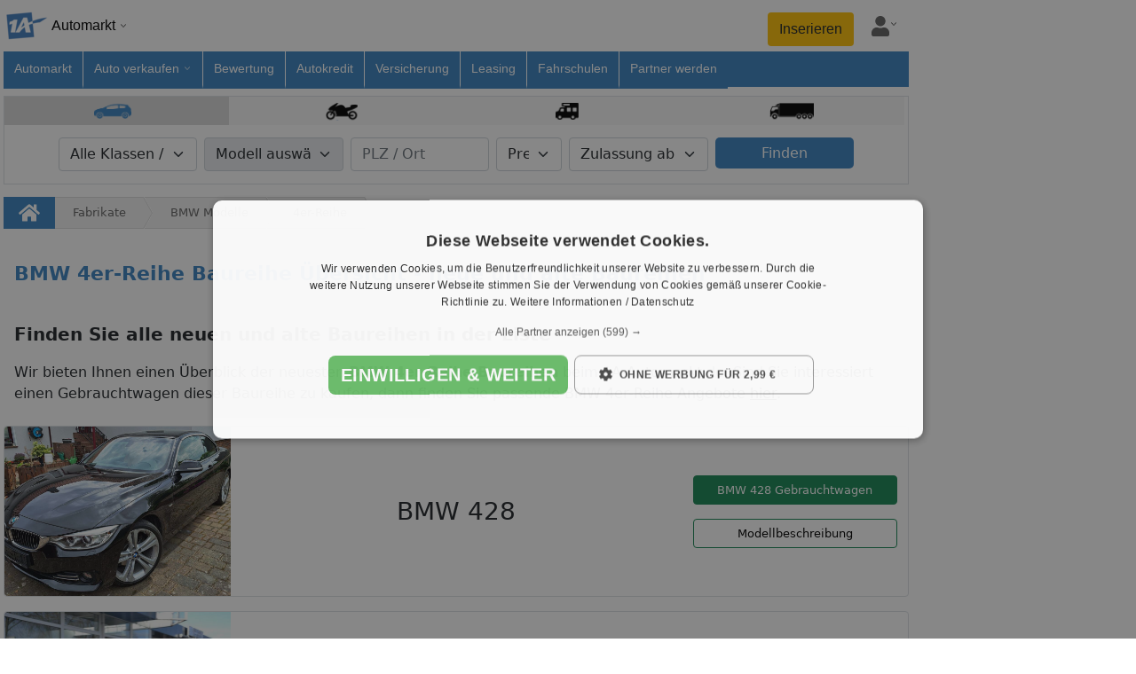

--- FILE ---
content_type: text/html;charset=UTF-8
request_url: https://www.1a-automarkt.de/fabrikat-modelle/bmw/4er-reihe/
body_size: 22421
content:
<!doctype html>
<html lang="de">
<head>
<link rel="preload" href="/js/bootstrap.bundle.min.js" as="script">
<link rel="preload" href="/globaljs/lux-autocomplete.js" as="script">
<script id="script-bootstrap" src="/js/bootstrap.bundle.min.js" defer></script>
<script id="script-lux-autocomplete" src="/globaljs/lux-autocomplete.js" defer></script>
<script id="script-link" src="/globaljs/link.js" defer></script>
<script type="text/javascript" src="/cache_css_js/js_fix_autos_netz_responsive.js?t=20260126022211" ></script>
<link href="/cache_css_js/css_fix_autos_netz_responsive.css?t=20260126022210" rel="stylesheet" type="text/css" media="all" charset="UTF-8">
<title>BMW 4er-Reihe Baureihe Übersicht - neue und alte Baureihen</title>
<meta http-equiv="X-UA-Compatible" content="IE=edge">
<meta name="description" content="BMW 4er-Reihe Baureihe Übersicht - neue und alte BMW 4er-Reihe Baureihen in der Liste">
<meta name="keywords" content="4er-reihe bmw - Alle Modelle">
<link rel="canonical" href="https://www.1a-automarkt.de/fabrikat-modelle/bmw/4er-reihe/">
<meta name="ROBOTS" content="index, follow">
<meta name="seobility" content="1e76caf38a33cf2e2d73182d06b0ad76">
<meta name="facebook-domain-verification" content="kce4cpt7mk3zgmpf242ybteboksp9f" />
<meta property="og:title" content="BMW 4er-Reihe Baureihe Übersicht - neue und alte Baureihen">
<meta property="og:description" content="4er-reihe bmw - Alle Modelle im 1A-Automarkt.de">
<meta property="og:image:url" content="https://www.1a-automarkt.de/images_portal/1a_portale/1a-fb-au.jpg">
<meta property="og:image:width" content="600">
<meta property="og:image:height" content="600">
<meta property="og:image:type" content="image/jpeg" />
<meta name="application-name" content="1A-Automarkt.de"/>
<meta property="og:locale" content="de_DE"/>
<meta property="og:site_name" content="1A-Automarkt.de">
<meta property="og:type" content="website">
<meta property="og:url" content="https://www.1a-automarkt.de/fabrikat-modelle/bmw/4er-reihe/">
<meta name="google-site-verification" content="fUcNOSLV_2h5yW20T7CUtMvdYqxoRCOIb-FpA3SBLNA"> 
<meta http-equiv="Content-Type" content="text/html; charset=utf-8">
<meta name="author" content="1a-automarkt.de">
<meta name="publisher" content="1a-automarkt.de">
<meta name="copyright" content="copyright(c) 2026 1a-automarkt.de">
<meta name="generator" content="1a-automarkt.de">
<meta name="viewport" content="width=device-width, initial-scale=1, shrink-to-fit=no">
<link rel="icon" href="/images_portal/autos/favicon.ico" type="image/x-icon">
<meta name="country" content="Deutschland">
<link rel="preload stylesheet" href="/globalcss/fontawesome/css/all.min.css" as="style" type="text/css" crossorigin="anonymous"> 
<link rel="preload stylesheet" href="/globalcss/bootstrap_portale.css" as="style" type="text/css" crossorigin="anonymous"> 
<link rel="manifest" href="/manifest.json">
<style type="text/css"> :root{ --color-portal: #3b84c1; --color-portal-hover: #2f6a9a; } .text-right{ text-align:right; } .text-center{ text-align:center; } .text-left{ text-align:left; } .table>:not(caption)>*>* { border-bottom-width: 0px; } .resp_no{display:none !important;} @media (max-width: 575.98px) { .cfdebug,#debugoutput_suche,#debugoutput,#seo_debugging{ display:none !important; } } @media (max-width: 1200px) { .nav-item > a{ padding:5px !important; } .mw-breite-body { max-width: 700px !important; margin: unset !important; } } .btn-portal{ background-color: var(--color-portal); color: #fff; } .btn-portal:hover{ background-color: var(--color-portal-hover); border-color: var(--color-portal); color: #fff; } #body_inhalt_mitte{ width:100%; } @media (min-width: 1200px) { #body_inhalt_mitte{ width:1020px; } } @media (min-width: 767.98px) { #nav_item_fuer-arbeitgeber{ display:none; } .social_footer_mobile { display:none; } } .nav-container { font: 13px/18px Open Sans,Arial,Helvetica,sans-serif; background: white; padding: 0 4px; } .nav { padding-top: 4px; margin: 0 auto; font-size: 14px; user-select: none; -moz-user-select: none; -khtml-user-select: none; -webkit-user-select: none; -o-user-select: none; } .nav a { text-decoration: none; } .nav a:hover { text-decoration: underline;} .nav-brand { box-sizing: border-box; position: relative; display: inline-block; vertical-align: bottom; width: 200px; padding-bottom: 4px; } .nav-brand-img { display: inline-block; vertical-align: top; width: 50px; } .nav-brand-text { display: inline-block; vertical-align: top; padding-top: 16px; padding-left: 4px; font-size: 16px; color: black; } .nav-brand-portale { position: absolute; z-index: 1001; top: 54px; left: 0; min-width: 200px; background: white; border-left: 1px solid #e0e0e0; border-right: 1px solid #e0e0e0; border-bottom: 1px solid #e0e0e0; border-bottom-left-radius: 12px; border-bottom-right-radius: 12px; } .nav-brand-portale-item { display: block; padding: 4px 8px 4px 0; } .nav-brand-close { display: inline-block; cursor: pointer; padding: 4px 4px 0px 14px; color: #626262; } .nav-brand-close-img { width: 30px; } #firstNavItemFix > li { border-right: 1px solid #fff; } #firstNavItemFix, .nav-list-container { display: inline-block; vertical-align: top; box-sizing: border-box; background: white; height: 40px; } .nav-list { box-sizing: border-box; display: inline-block; vertical-align: bottom; margin: 0; padding: 0; white-space: nowrap; width: 100%; height: auto; overflow-x: auto; overflow-y: hidden; scrollbar-width: thin; -ms-overflow-style: thin; cursor: pointer; } .nav-list::-webkit-scrollbar { display: none; } .nav-list.grabbing { cursor: grabbing; } .nav-item { box-sizing: border-box; display: inline-block; vertical-align: bottom; position: relative; height: inherit; margin: 0; list-style-type: none; } .nav-item > a { display: block; height: inherit; padding: 10px 12px 10px 12px; color: #000; } .nav-subnavi { position: fixed; left: 0; top: 58px; z-index: 1001; background: white; border-left: 1px solid #e0e0e0; border-right: 1px solid #e0e0e0; border-bottom: 1px solid #e0e0e0; border-bottom-left-radius: 12px; border-bottom-right-radius: 12px; line-height: 20px; } .nav-subnavi a { display: block; } .nav-subnavi-item { padding-left: 10px; } .nav-subnavi-group { display: inline-block; vertical-align: top; padding: 0 8px 8px 8px; list-style: none; } .nav-subnavi > .nav-subnavi-group { padding-top: 8px; } .nav-subnavi-group > li { padding: 2px 0; } .nav-subnavi > .nav-subnavi-group > li > a { font-weight: bold; } .nav-iconbar { box-sizing: border-box; display: inline-block; vertical-align: bottom; padding-left: 12px; } .nav-iconbar-item { position: relative; width: 46px; } .nav-iconbar-item, #nav-menu-toggler { padding-top: 4px; padding-bottom: 8px; margin-left: 4px; margin-right: 4px; } .nav-iconbar-icon { width: 20px; color: #626262; } .nav-iconbar-item.active .nav-iconbar-icon { color: #626262; } .nav-iconbar-item-subdivnav { position: absolute; z-index: 1001; top: 39px; right: 0; background: white; border-left: 1px solid #e0e0e0; border-right: 1px solid #e0e0e0; border-bottom: 1px solid #e0e0e0; border-bottom-left-radius: 12px; border-bottom-right-radius: 12px; padding: 16px; } .nav-iconbar-item-subdivnav-item { display: block; padding: 8px 20px; border: 1px solid #ddd; border-radius: 6px; } .nav-brand-container { min-width: 220px; } .nav-brand-container::after, .nav-item.subnavi_aktiv > a::after, .nav-iconbar-item::after { content: ""; background-image: url('/images_portal/dropdown_arrow_v_black.png'); background-repeat: no-repeat; background-size: 10px; width: 10px; height: 10px; display: inline-block; margin-left: 4px; } .nav-brand.active .nav-brand-container::after, .nav-item.subnavi_aktiv.active a::after, .nav-iconbar-item.active::after { transform: rotate(180deg); } .nav-brand-container::after { padding-bottom: 4px; margin-top: 20px; } .nav-iconbar-item::after { padding-bottom: 14px; margin-left: 0px; } .nav-item, .nav-iconbar-item { border-bottom: 4px solid #ffffffff; } .nav-item.aktiv { background-color: #eee !important; border-bottom-color: #eee; } .nav-item.active, .nav-item:hover, .nav-iconbar-item.active, .nav-iconbar-item:hover { border-bottom: 4px solid #3b84c1; } .nav-subnavi.hmode { left: 0 !important; overflow-y: auto; } .nav-subnavi.hmode .nav-subnavi-group { display: block; padding-top: 0; padding-bottom: 0; } .nav-subnavi.hmode .nav-subnavi-group > li:not(:last-child), .nav-subnavi.hmode .nav-subnavi-group:not(:last-child) { border-bottom: 1px solid #e0e0e0; } .nav-subnavi.hmode .nav-subnavi-item > a { padding: 2px 10px; } .nav-subnavi.hmode > .nav-subnavi-group > li > a { padding: 10px; } .nav-subnavi.hmode > .nav-subnavi-group > li > a.subnavi_aktiv + .nav-subnavi-item { display: none; } .nav-subnavi.hmode > .nav-subnavi-group > li > a.subnavi_aktiv.active + .nav-subnavi-item { display: block; } .nav-subnavi.hmode > .nav-subnavi-group > li > a.subnavi_aktiv::after { content: ""; background-image: url('/images_portal/dropdown_arrow_v_black.png'); background-repeat: no-repeat; background-size: 16px; width: 16px; height: 16px; float: right; margin-top: 2px; margin-left: 4px; } .nav-subnavi.hmode > .nav-subnavi-group > li > a.subnavi_aktiv.active::after { transform: rotate(180deg); } .nav { display: -webkit-box; display: -moz-box; display: -ms-flexbox; display: -webkit-flex; display: flex; -webkit-box-orient: vertical; -moz-box-orient: vertical; -webkit-flex-direction: row; -ms-flex-direction: row; flex-direction: row; flex-wrap: wrap; -webkit-box-align: start; -moz-box-align: start; -ms-flex-align: start; -webkit-align-items: flex-start; align-items: flex-start; } .nav-brand { -webkit-box-ordinal-group: 1; -moz-box-ordinal-group: 1; -ms-flex-order: 1; -webkit-order: 1; order: 1; flex: 0 0 200px; } .nav-list-container { -webkit-box-ordinal-group: 3; -moz-box-ordinal-group: 3; -ms-flex-order: 3; -webkit-order: 3; order: 3; flex: 0 0 100%; width: 100%; padding: 0; } .nav-iconbar { -webkit-box-ordinal-group: 2; -moz-box-ordinal-group: 2; -ms-flex-order: 2; -webkit-order: 2; order: 2; flex: 0 0 calc(100% - 200px); display: flex; justify-content: flex-end; padding-top: 10px; } @media (max-width: 714px) { #page{overflow:hidden !important;} .nav-item.subnavi_aktiv > a { pointer-events: none; } .nav-item { height: 50px; padding: 10px 10px; margin: 0 5px; border-bottom: 1px solid #eee; } } @media (min-width: 714px) { #firstNavItemFix, .nav-list-container { background: #3b84c1; } .nav-list { overflow-x: clip; } .nav-item.subnavi_aktiv > a::after { background-image: url('/images_portal/dropdown_arrow_v_white.png'); } .nav-item { border-bottom: 4px solid #3b84c1 !important; } .nav-item:not(:last-child) { border-right: 1px solid #fff; } .nav-item > a { color: #fff; } .nav-item.aktiv > a { color: #fff; } .nav-item.aktiv { background-color: #2f6a9a !important; border-bottom-color: #2f6a9a !important; } .nav-item.aktiv > a { color: #fff !important; } .nav-item.aktiv > a:hover { color: #f2f2f2; } .nav-item:hover { border-bottom: 4px solid #ffffffff !important; } } #nav-menu-toggler { display: none; cursor: pointer; padding-top: 7px; margin-right: 8px; } .nav-list-container.mobile_hmode_only_active { position: fixed; top: 54px; bottom: 0px; left: 0px; right: 0px; z-index: 1000; height: calc(100vh - 59px); max-height: initial; overflow-y: auto; overflow-x: hidden; width: 70%; transition: transform 250ms ease-in-out; } .nav-list-container.mobile_hmode_only_active #firstNavItemFix, .nav-list-container.mobile_hmode_only_active .nav-list { display: block; overflow: hidden; width: 100% !important; } .nav-list-container.mobile_hmode_only_active .nav-item { display: block; } .rubriken{ display:flex !important; align-items:center; } @media(max-width: 991.98px) { #nav-menu-toggler { display: block; } .nav-list-container { display: none; } .nav-list-container.mobile_hmode_only_active { display: block; } .rubriken{ align-items:unset; } .nav { position: fixed; width: 100%; background: #fff; z-index: 99999; left: 0px; top: 0; right: 0; box-shadow: 0 .5rem 1rem rgba(0,0,0,.15)!important; padding-top: 0; } body { padding-top: 54px !important; } } .social_footer_container { display: flex; align-items: center; background-color: white; padding-top: 1.1rem; padding-bottom: 1rem; width: 100%; padding-left: 15px; } .social_footer_container_netwerk { display: inline-block; background-color:white; vertical-align: top; padding: 5.5px; margin-top: 1px; border-radius: 4px; } .social_footer_item { display: flex; margin-left: 0.5rem; border-radius: 0.25rem; } .social_footer_item:first-child { margin-left: 0; } .social_footer_icon_color { filter: brightness(0) saturate(100%) invert(45%) sepia(62%) saturate(515%) hue-rotate(164deg) brightness(93%) contrast(88%); } .social_footer_liste_text { font-size: 0.65rem; filter: brightness(0) saturate(100%) invert(45%) sepia(62%) saturate(515%) hue-rotate(164deg) brightness(93%) contrast(88%); font-weight: 600; } @media screen and (max-width: 1400px) { #sky_linke_seite { display:none!important; } #page{ justify-content:left !Important; } } .mw-content {padding:0; width:100%;} #formular { border: 2px solid #FFF; border-radius: 10px; margin: 12px 0px 10px 25px; width: 610px; padding: 5px; background: url("/images_portal/autos/bg_transparent.png") repeat; } div.submit-group { width: 180px; padding-top: 0px; float: left; } div.submit-group div { width: 180px; } .input-row.checkboxen li { margin-right: 15px; width:85% !important; } .input-row.checkboxen li label { width:110px !important; text-align:left;} @media (min-width: 1200px) { #sucheinschraenkung{ width:1020px; } } #change_vehicle_type .single_vehicle { float: left; width: 150px; padding: 5px 0px; text-align: center; cursor: pointer; background-color: #f7f7f7 ; border-right: 1px solid #d9d9d9; } #change_vehicle_type .single_vehicle:hover, #change_vehicle_type .single_vehicle.active { background-color: #d9d9d9; } #sucheinschraenkung.sticky { padding:10px 0px; position: fixed; top: 0px; background-color: #fff; display: none; z-index: 600; width: 1060px; box-shadow: 0 2px 3px 2px #c0c0c0; } @media (max-width: 575.98px) {#sucheinschraenkung.sticky { width: 100%; }} .fancybox-outer { background: none repeat scroll 0 0 #fff !important;} .background_vehicle { height: 20px; margin-left: 15px; background: url("/images_portal/autos/vehicle_sprite.png") no-repeat scroll; background-size:160px auto; margin: 0 auto; } .background_vehicle.background_lkw { background-position: 0px -1px; width: 50px; margin-top: 2px !important; height: 19px; } .background_vehicle.background_motorrad { background-position: -53px 0px; width: 36px; margin-top: 2px !important; } .background_vehicle.background_pkw { background-position: -117px 0px; width: 42px; margin-top: 1px !important; height: 20px; } .background_vehicle.background_wohnmobil { background-position: -90px 0px; width: 26px; height: 19px; margin-top: 2px !important; } #marke_modell, #zustand_bauart { width:600px; } #formular_oben { width:100%; margin:10px auto; display:block; } div.left { padding: 7px 0px; float:left; width:33%; } div.middle { width:34%; padding: 7px 0px; float:left; text-align:center; } div.right { width:33%; float:left; overflow:hidden; margin:5px 0px; } div.submit_button { float:right; padding:0px 10px; } button.button_finden_auto { width: 100% !important; font-weight:300; border-radius: 5px; border: none; background-color: rgb(59, 132, 193); color:white; line-height:23px; } .input-row.full select, .big_input select { margin-right: 0px; } div#erste_reihe, div#zweite_reihe, div#dritte_reieh, div#vierte_reihe { padding:10px 0px; } div.komfort, div.sicherheit { width:40%; float:left; } div.optik_sonstiges { width:20%; float:right; } .single_vehicle.active .background_vehicle.background_lkw, .single_vehicle:hover .background_vehicle.background_lkw { background-position: 0px -20px; } .single_vehicle.active .background_vehicle.background_motorrad, .single_vehicle:hover .background_vehicle.background_motorrad { background-position: -53px -20px; } .single_vehicle.active .background_vehicle.background_pkw, .single_vehicle:hover .background_vehicle.background_pkw { background-position: -117px -20px; } .single_vehicle.active .background_vehicle.background_wohnmobil, .single_vehicle:hover .background_vehicle.background_wohnmobil { background-position: -90px -20px; } #fabrikat{width:100%!important;} #sucheinschraenkung_sticky{ position: fixed; top: 55px; left:0; margin: unset; z-index: 999; width:100%; } .nav{ box-shadow: unset !important; } .fixed_form{ position: fixed; top: 55px; left:0; z-index: 999; background: #fff; box-shadow: 0 .5rem 1rem rgba(0,0,0,.15)!important; } .fabrikat-modelle{ img{ filter: grayscale(100%); -webkit-filter: grayscale(100%); } .logo-liste{ height: 80px; width: 130px; overflow: hidden; } .fotos-car{ height: 200px; overflow:hidden; } a{ text-decoration:none; } .box-action:hover{ background-color: var(--bs-gray-200); } .no-sw{ filter: unset; -webkit-filter: unset; } .img-nf{ filter: opacity(0.7); min-height: 155px; } .price_label{ font-size: 1.5rem; font-weight:bold; } .price_link{ color:var(--color-portal) } } .ki_header{ display:flex;align-items:center; } .ki_header h2{ margin: 1rem; } .ki_header img{ height: auto !important; width: 45px !important; filter: unset; -webkit-filter: unset; } .quelle{ position: relative; bottom: 18px; text-align: right; font-size: 10px; padding-right: 10px; color: #ddd; } .footer_link { display: block; padding-right: 10px; padding-bottom: 10px; margin-left: 4px; color: white !important; font-size: 13px; text-decoration: none; } .footer_link:hover { text-decoration: underline; color: white !important; } .footer_title { margin-top: 20px; margin-bottom: 8px; font-size: 1.25rem; line-height: 24px; } .footer_social_link { display: inline-block; font-size: 30px; color:#fff !important; cursor: pointer; vertical-align: middle; } .footer_social_link:not(:last-child) { margin-right: 8px; } .footer_social_link > i { vertical-align: top; } .socials img { width: 30px; } @media (min-width: 576px) { .dp_inline{display:inline;} } #body_fussleiste{ max-width: 100%; margin: auto; padding: 10px; background:var(--color-portal); color: white; text-align: left; } #body_unten{ background: inherit; border: none; text-align: left; } .social_footer_container { display: flex; align-items: center; background-color: white; padding-top: 1.1rem; padding-bottom: 1rem; width: 100%; padding-left: 15px; } .social_footer_container_netwerk { display: inline-block; background-color:white; vertical-align: top; padding: 5.5px; margin-top: 1px; border-radius: 4px; } .social_footer_item { display: flex; margin-left: 0.5rem; border-radius: 0.25rem; } .social_footer_item:first-child { margin-left: 0; } .social_footer_icon_color { filter: brightness(0) saturate(100%) invert(45%) sepia(62%) saturate(515%) hue-rotate(164deg) brightness(93%) contrast(88%); } .social_footer_liste_text { font-size: 0.65rem; filter: brightness(0) saturate(100%) invert(45%) sepia(62%) saturate(515%) hue-rotate(164deg) brightness(93%) contrast(88%); font-weight: 600; } </style>
<img src="/affiliate/spot.cfm?pid=288774&kd_nr=0&time=134112711&SCRIPT_NAME_SEITE=%2F1a%2Dnetzwerk%2F1a%2Dautomarkt%2Fcms%2Ecfm&HTTP_REFERER_SEITE=&QUERY_STRING_SEITE=&PATH_INFO_SEITE=%2Ffabrikat%2Dmodelle%2Fbmw%2F4er%2Dreihe%2F&HTTP_HOST_SEITE=www%2E1a%2Dautomarkt%2Ede&adwords=&quelle=" width="1" height="1" alt="" style="position:fixed;" />
<!-- KEINE ANALYSE SCRIPTE -->
</head><body><div id="page" class="row m-0 px-0 px-sm-1 justify-content-center"><div class="order-0 col-xl-2 d-none d-sm-none d-md-none d-xl-flex justify-content-end " id="sky_linke_seite"><div id="werbebanner_skyscraper" style="width: 100%;max-width:300px; max-height:620px; text-align: right;"></div></div><div class="order-2 col-lg-3 col-xl-2 d-none d-sm-none d-md-none d-lg-flex justify-content-start" id="sky_rechte_seite"><div id="werbebanner_skyscraper" style="width: 100%;max-width:300px; max-height:620px; text-align: left;"></div></div><div style="max-width:1040px;" class="mw-100 order-1 col-12 col-lg-9 col-xl-auto p-sm-0 d-flex justify-content-center"><div id="body_inhalt_mitte"><div class="row m-0" id="body_navigation_inhalt"><div id="navigation" class="nav-container p-0"><div class="nav"><div id="nav-brand" class="nav-brand"><div id="nav-brand-container" class="nav-brand-container"><a href-src="/"><img loading="lazy" src="/images_portal/1a_portale/1a-fb-au-removebg.png" width="50px" height="50px" alt="Logo 1A-Automarkt" class="nav-brand-img"></a><div class="nav-brand-text">Automarkt</div><div id="nav-brand-portale" class="nav-brand-portale" style="display: none;"><a href-src="https://www.1a-immobilienmarkt.de" class="nav-brand-portale-item"><img loading="lazy" src="/images_portal/1a_portale/1a-fb-imi-removebg.png" width="50px" height="50px" alt="Logo Immobilienmarkt" class="nav-brand-img" ><div class="nav-brand-text">Immobilienmarkt</div></a><a href-src="https://www.1a-stellenmarkt.de" class="nav-brand-portale-item"><img loading="lazy" src="/images_portal/1a_portale/1a-fb-ste-removebg.png" width="50px" height="50px" alt="Logo Stellenmarkt" class="nav-brand-img" ><div class="nav-brand-text">Stellenmarkt</div></a><a href-src="https://www.1a-singleboerse.de" class="nav-brand-portale-item"><img loading="lazy" src="/images_portal/1a_portale/1a-fb-sing-removebg.png" width="50px" height="50px" alt="Logo Singlebörse" class="nav-brand-img" ><div class="nav-brand-text">Singlebörse</div></a><a href-src="https://www.1a-reisemarkt.de" class="nav-brand-portale-item"><img loading="lazy" src="/images_portal/1a_portale/1a-fb-re-removebg.png" width="50px" height="50px" alt="Logo Reisemarkt" class="nav-brand-img" ><div class="nav-brand-text">Reisemarkt</div></a><a href-src="https://www.1a-finanzmarkt.de" class="nav-brand-portale-item"><img loading="lazy" src="/images_portal/1a_portale/1a-fb-fi-removebg.png" width="50px" height="50px" alt="Logo Finanzmarkt" class="nav-brand-img" ><div class="nav-brand-text">Finanzmarkt</div></a><a href-src="https://www.1a-onlinemarkt.de" class="nav-brand-portale-item"><img loading="lazy" src="/images_portal/1a_portale/1a-fb-online-removebg.png" width="50px" height="50px" alt="Logo Onlinemarkt" class="nav-brand-img" ><div class="nav-brand-text">Onlinemarkt</div></a></div></div><div id="nav-brand-close" class="nav-brand-close" style="display: none;"><svg class="nav-brand-close-img" role="img" xmlns="http://www.w3.org/2000/svg" viewBox="0 0 352 512"><path fill="currentColor" d="M242.72 256l100.07-100.07c12.28-12.28 12.28-32.19 0-44.48l-22.24-22.24c-12.28-12.28-32.19-12.28-44.48 0L176 189.28 75.93 89.21c-12.28-12.28-32.19-12.28-44.48 0L9.21 111.45c-12.28 12.28-12.28 32.19 0 44.48L109.28 256 9.21 356.07c-12.28 12.28-12.28 32.19 0 44.48l22.24 22.24c12.28 12.28 32.2 12.28 44.48 0L176 322.72l100.07 100.07c12.28 12.28 32.2 12.28 44.48 0l22.24-22.24c12.28-12.28 12.28-32.19 0-44.48L242.72 256z"></path></svg></div></div><div class="nav-iconbar"><a href-src="/inserieren/" rel="nofollow" id="nav-inserieren" class="btn bg-warning me-2 d-none d-sm-block">Inserieren</a><div id="nav-user-action" class="nav-iconbar-item d-flex justify-content-center align-items-center"><svg class="nav-iconbar-icon" role="img" xmlns="http://www.w3.org/2000/svg" viewBox="0 0 448 512"><path fill="currentColor" d="M224 256c70.7 0 128-57.3 128-128S294.7 0 224 0 96 57.3 96 128s57.3 128 128 128zm89.6 32h-16.7c-22.2 10.2-46.9 16-72.9 16s-50.6-5.8-72.9-16h-16.7C60.2 288 0 348.2 0 422.4V464c0 26.5 21.5 48 48 48h352c26.5 0 48-21.5 48-48v-41.6c0-74.2-60.2-134.4-134.4-134.4z"></path></svg><div id="nav-user-action-subdivnav" class="nav-iconbar-item-subdivnav" style="display: none;"><a href-src="/anmeldung/" rel="nofollow" class="nav-iconbar-item-subdivnav-item">Login</a><div id="fav_btn" class="nav-iconbar-item-subdivnav-item merkzettel-nav" style="background-color: white;color: black;margin-top: 5px;"><div id="footer_mobile_merkliste__recordcount" class="footer_mobile_merkliste__recordcount" style="background-color: #1da1f2;right:20px;bottom:30px;"></div><div class="d-flex"><i class="fas fa-bookmark pe-1"></i>Merkzettel</div></div></div></div><div id="nav-menu-toggler" class=""><svg class="nav-iconbar-icon" role="img" xmlns="http://www.w3.org/2000/svg" viewBox="0 0 448 512"><path fill="currentColor" d="M16 132h416c8.837 0 16-7.163 16-16V76c0-8.837-7.163-16-16-16H16C7.163 60 0 67.163 0 76v40c0 8.837 7.163 16 16 16zm0 160h416c8.837 0 16-7.163 16-16v-40c0-8.837-7.163-16-16-16H16c-8.837 0-16 7.163-16 16v40c0 8.837 7.163 16 16 16zm0 160h416c8.837 0 16-7.163 16-16v-40c0-8.837-7.163-16-16-16H16c-8.837 0-16 7.163-16 16v40c0 8.837 7.163 16 16 16z" class=""></path></svg></div></div><div id="hauptnavigation" class="nav-list-container"><ul class="nav-list" has-bouncing="false"><li id="nav_item_automarkt" class="nav-item divnavi_inaktiv" ><a href-src="/" class="rubriken">Automarkt</a></li><li id="nav_item_auto-verkaufen" class="nav-item subnavi_aktiv" ><a id="auto-verkaufen" class="rubriken">Auto verkaufen</a><div class="nav-subnavi geladen" style="display: none;"><ul class="nav-subnavi-group"><li><a href-src="/inserieren/">Auto inserieren</a></li><li><a href-src="/verkaufen/">Online verkaufen</a></li></ul></div></li><li id="nav_item_bewertung" class="nav-item divnavi_inaktiv" ><a href-src="/service/bewertung/" class="rubriken">Bewertung</a></li><li id="nav_item_autokredit" class="nav-item divnavi_inaktiv" ><a href-src="/service/autokredit/" class="rubriken">Autokredit</a></li><li id="nav_item_versicherung" class="nav-item divnavi_inaktiv" ><a href-src="/service/versicherung/" class="rubriken">Versicherung</a></li><li id="nav_item_leasing" class="nav-item divnavi_inaktiv" ><a href-src="/service/leasing/" class="rubriken">Leasing</a></li><li id="nav_item_fahrschulen" class="nav-item divnavi_inaktiv" ><a href-src="/service/fahrschulen/" class="rubriken">Fahrschulen</a></li><li id="nav_item_partner-werden" class="nav-item divnavi_inaktiv" ><a href-src="/partnerwerden/" class="rubriken">Partner werden</a></li></ul><div class="social_footer_mobile"><div class="social_footer_container"><span class="social_footer_liste_text">Folge uns auf:</span><a href-src="https://www.facebook.com/1aAutomarkt/" target="_blank" rel="nofollow" class="social_footer_item" alt="1A-Automarkt auf Facebook – Inserate & Autonews" title="1A-Automarkt auf Facebook – Inserate & Autonews"><img src="/images_portal/social/facebook.svg" alt="1A-Automarkt auf Facebook – Inserate & Autonews" width="16px" height="16px" class="social_footer_icon_color"></a><a href-src="https://www.youtube.com/@1AAutomarktDE" target="_blank" rel="nofollow" class="social_footer_item" alt="1A-Automarkt auf YouTube – Fahrzeugvorstellungen & Finanzierungsinfos" title="1A-Automarkt auf YouTube – Fahrzeugvorstellungen & Finanzierungsinfos"><img src="/images_portal/social/youtube.svg" alt="1A-Automarkt auf YouTube – Fahrzeugvorstellungen & Finanzierungsinfos" width="16px" height="16px" class="social_footer_icon_color"></a><a href-src="https://www.instagram.com/1aautomarkt/" target="_blank" rel="nofollow" class="social_footer_item" alt="1A-Automarkt auf Instagram – Autos, Deals & Inspiration" title="1A-Automarkt auf Instagram – Autos, Deals & Inspiration"><img src="/images_portal/social/instagram.svg" alt="1A-Automarkt auf Instagram – Autos, Deals & Inspiration" width="16px" height="16px" class="social_footer_icon_color"></a><a href-src="https://www.tiktok.com/@1aautomarkt.de/" target="_blank" rel="nofollow" class="social_footer_item" alt="1A-Automarkt auf TikTok – Traumautos & Auto-Tipps" title="1A-Automarkt auf TikTok – Traumautos & Auto-Tipps"><img src="/images_portal/social/tiktok.svg" alt="1A-Automarkt auf TikTok – Traumautos & Auto-Tipps" width="16px" height="16px" class="social_footer_icon_color"></a><a href-src="https://linktr.ee/1aautomarkt" target="_blank" rel="nofollow" class="social_footer_item"><img src="/images_portal/social/linktree.svg" alt="social linktree" width="16px" height="16px" class="social_footer_icon_color"></a></div></div></div></div></div><script type="text/javascript">
$('a[href="/auto-tipps/"]').addClass("d-block d-sm-none");
class Subdivnav {
constructor(target, subdivnav, isFixed, offset_top_add, json = false) {
this.isFixed = isFixed;
this.offset_top_add = offset_top_add;
this.hmode = false;
this.subnavi_isShown = false;
this.subnavi_ignoreHover = false;
this.subnavi_hoverOpend = false;
this.target = $(target);
this.subdivnav = $(subdivnav);
this.json = json;
this.events();
this.closeAllSubnavis = () => void 0;
if(this.isFixed) {
$(window).on("scroll resize", () => {
if(this.subnavi_isShown) {
this.handler(true);
}
});
}
}
handler(doShown) {
if(doShown) {
const window_width = $(window).width();
if(window_width < 714) {
this.subdivnav.addClass("hmode");
this.hmode = true;
} else {
this.subdivnav.removeClass("hmode");
this.hmode = false;
}
if(this.isFixed) {
const subnavi_width = this.subdivnav.width();
var offset = this.target.offset();
offset.top -= window.pageYOffset || document.documentElement.scrollTop || document.body.scrollTop || 0;
offset.left -= window.pageXOffset || document.documentElement.scrollLeft || document.body.scrollLeft || 0;
if(subnavi_width + offset.left > window_width) {
offset.left = window_width - subnavi_width
}
this.subdivnav
.css("top", offset.top + this.offset_top_add)
.css("left", offset.left)
}
if(this.subnavi_isShown === false) {
this.closeAllSubnavis();
this.subdivnav.show();
this.target.addClass("active");
this.subnavi_isShown = true;
if(this.hmode && this.isFixed) {
$("html, body").css("overflow", "hidden");
scroll(0, $("#navigation").offset().top);
$("#nav-brand-container").hide();
$("#nav-brand-close").show();
}
}
} else {
if(this.subnavi_isShown === true) {
this.subdivnav.hide();
this.target.removeClass("active");
this.subnavi_isShown = false;
this.subnavi_hoverOpend = false;
$("html, body").css("overflow", "");
$("#nav-brand-container").show();
$("#nav-brand-close").hide();
}
}
}
events() {
if(this.json) this.target
.one("mouseenter", () => {
let j = JSON.parse(this.target.find("script[type*=json][id*=-data]").html());
let a = ``;
j.forEach(i => {
a += `<a href="${i.URL}" class="nav-brand-portale-item"><img src="/images_portal/1a-logomask2.png" width="50px" height="50px" alt="1A-Logo" class="nav-brand-img" style="background: ${i.FARBE};"><div class="nav-brand-text">${i.NAME}</div></a>`
;
});
a += ``;
this.target.find("script[type*=json][id*=-data]").before(a);
})
;
this.target
.on("click", () => {
if(this.subnavi_isShown) {
if(this.subnavi_hoverOpend && this.hmode === false) {
this.subnavi_hoverOpend = false;
this.subnavi_ignoreHover = true;
} else {
this.subnavi_ignoreHover = false;
this.handler(false);
}
} else {
this.subnavi_ignoreHover = true;
this.handler(true);
}
})
.on("mouseenter", () => {
if(this.subnavi_ignoreHover === false) {
this.handler(true);
this.subnavi_hoverOpend = true;
}
})
.on("mouseleave", () => {
if(this.subnavi_ignoreHover === false) {
this.handler(false);
this.subnavi_hoverOpend = false;
}
})
;
const $subnavi_items = $(".nav-subnavi-group > li", this.subdivnav);
for(let i=0; i<$subnavi_items.length; i++) {
const $elem = $("a.subnavi_aktiv", $subnavi_items[i]);
if($elem.length === 1) {
$elem.on("click", () => {
if (this.hmode) {
if($elem.hasClass("active")) {
$elem.removeClass("active");
$(".nav-subnavi-item", $subnavi_items[i]).hide();
} else {
$elem.addClass("active");
$(".nav-subnavi-item", $subnavi_items[i]).show();
}
}
});
}
}
}
}
var subnavi_array = [];
subnavi_array[subnavi_array.length] = new Subdivnav("#nav-brand", "#nav-brand-portale", false, 16, true);
subnavi_array[subnavi_array.length] = new Subdivnav("#nav-user-action", "#nav-user-action-subdivnav", false, 20);
$("li.nav-item.subnavi_aktiv").each(function() {
subnavi_array[subnavi_array.length] = new Subdivnav(this, $(".nav-subnavi", this), true, 40);
});
const closeAllSubnavis = function() {
for(let b=0; b<subnavi_array.length; b++) {
subnavi_array[b].handler(false);
}
}
for(let a=0; a<subnavi_array.length; a++) {
subnavi_array[a].closeAllSubnavis = closeAllSubnavis;
}
$("#nav-brand-close").on("click", closeAllSubnavis);
$(".nav-item > a").on("dragstart", function() { return false; });
var navlist_mouse_isReady = false;
var navlist_mouse_pos = { x: 0 };
var navlist_mouse_scroll = { x: 0 };
$("ul.nav-list")
.on("mousedown", function(e) {
navlist_mouse_isReady = true;
$(this).addClass("grabbing");
navlist_mouse_pos.x = e.clientX;
navlist_mouse_scroll.x = this.scrollLeft;
})
.on("mousemove", function(e) {
if(navlist_mouse_isReady) {
this.scrollLeft = navlist_mouse_scroll.x + navlist_mouse_pos.x - e.clientX;
}
})
.on("mouseup", function(e) {
navlist_mouse_isReady = false;
$(this).removeClass("grabbing");
})
;
var nav_item_aktiv = $(".nav-item.aktiv");
if(nav_item_aktiv.length > 1) {
for(var i=0; i<nav_item_aktiv.length; i++) {
var elem = $(nav_item_aktiv[i]);
if(elem.hasClass("subnavi_aktiv")) {
elem.removeClass("aktiv");
}
}
}
var mobile_hmode_only_active = false;
$("#nav-menu-toggler").on("click", function() {
if(mobile_hmode_only_active) {
$("#hauptnavigation").removeClass("mobile_hmode_only_active");
$("html, body").removeClass("overflow-hidden");
mobile_hmode_only_active = false;
} else {
$("#hauptnavigation").addClass("mobile_hmode_only_active");
$("html, body").addClass("overflow-hidden");
scroll(0, $("#navigation").offset().top);
mobile_hmode_only_active = true;
}
});
$(window).on("resize", function() {
$("#hauptnavigation").removeClass("mobile_hmode_only_active");
mobile_hmode_only_active = false;
});
</script></div><div class="row m-0 " id="body_content_inhalt"><div id="content-portale" class="mw-content text-start mx-auto d-inline-block"><!-- SUCHE SUCHFORMULAR ANFANG --><script language = "JavaScript" type="text/javascript" src="/lucee/formtag-form.cfm"></script><script language = "JavaScript" type="text/javascript">
function _CF_checksuchformuar_small() { return lucee_form_5k1.check();}
</script><form onsubmit="return lucee_form_5k1.check();" name="suchformuar_small" id="formular_oben" action="/automarkt/suche/" method="post"><div id="sucheinschraenkung" class="header_placeholder border-top bg-white d-none d-sm-block border"><div id="change_vehicle_type" class="row m-0"><div class="col-3 single_vehicle active" style="width: 24.9%; border:none;" title="Pkw" onclick="vehicle_changer(5)"><div class="background_vehicle background_pkw" style="margin-left: 40%;"></div></div><div class="col-3 single_vehicle " style="width: 24.9%; border:none;" title="Motorrad" onclick="vehicle_changer(3)"><div class="background_vehicle background_motorrad"></div></div><div class="col-3 single_vehicle " style="width: 24.9%; border:none;" title="Wohnmobil" onclick="vehicle_changer(1)"><div class="background_vehicle background_wohnmobil"></div></div><div class="col-3 single_vehicle " style="width: 24.9%; border:none;" title="Nutzfahrzeuge / Anhänger" onclick="vehicle_changer(2)"><div class="background_vehicle background_lkw"></div></div><input type="hidden" id="vehicle_input" name="fahrzeug" value="5"></div><div class="filter_optionen d-none" id="suchformular_liste" style="background-color:rgb(255, 255, 255);"></div><div id="erste_reihe" class="row m-0 "><div class="col-12"><div class="row m-1 justify-content-center"><div class="col-12 col-sm-2 px-1 py-1 py-sm-0"><div id="fabrikat"><iframe src="/ajax/sucheinschraenkung_modelle_laden.cfm" width="0" height="0" id="modelle_laden" name="modelle_laden" style="visibility:hidden; display: none;"> Modelle k&ouml;nnen nicht geladen werden! </iframe><select id="fabrikat" class="form-select" name="fabrikat" onchange="reload_filter('modell');" ><option value="">Alle Klassen / Marken</option><option value="k1,k2,k3"
>
Kleinwagen
</option><option value="k4"
>
Kompaktklasse
</option><option value="k5,k6"
>
Mittelklasse
</option><option value="k7"
>
Oberklasse
</option><option value="k8"
>
Sportwagen
</option><option value="k9"
>
Geländewagen / SUV
</option><option value="k10,k11,k12"
>
Van
</option><option value="k13"
>
Pickup
</option><option value="k14"
>
Transporter
</option><option value="" disabled>-----------------------</option><option value="f4">Audi</option><option value="f8">BMW</option><option value="f20">Ford</option><option value="f43">Mercedes-Benz</option><option value="f50">Opel</option><option value="f74">VW</option><option value="" disabled>-----------------------</option><option value="">Alle Marken</option><option value="f631" >Abarth</option><option value="f832" >Aiways</option><option value="f78" >Aixam</option><option value="f1" >Alfa Romeo</option><option value="f156" >Alpina</option><option value="f820" >Alpine</option><option value="f625" >Artega</option><option value="f3" >Aston Martin</option><option value="f4" >Audi</option><option value="f7" >Bentley</option><option value="f8" >BMW</option><option value="f332" >Borgward</option><option value="f188" >Brilliance</option><option value="f9" >Bugatti</option><option value="f772" >BYD</option><option value="f10" >Cadillac</option><option value="f11" >Chevrolet</option><option value="f12" >Chrysler</option><option value="f13" >Citroën</option><option value="f157" >Corvette</option><option value="f671" >Cupra</option><option value="f161" >Dacia</option><option value="f14" >Daewoo</option><option value="f15" >Daihatsu</option><option value="f753" >Datsun</option><option value="f16" >Dodge</option><option value="f655" >DS Automobiles</option><option value="f822" >e.GO Mobile</option><option value="f18" >Ferrari</option><option value="f19" >Fiat</option><option value="f644" >Fisker</option><option value="f20" >Ford</option><option value="f826" >Genesis</option><option value="f22" >Honda</option><option value="f152" >Hummer</option><option value="f23" >Hyundai</option><option value="f835" >Ineos</option><option value="f159" >Infiniti</option><option value="f25" >Isuzu</option><option value="f26" >IVECO</option><option value="f27" >Jaguar</option><option value="f28" >Jeep</option><option value="f29" >Kia</option><option value="f91" >KTM</option><option value="f30" >Lada</option><option value="f31" >Lamborghini</option><option value="f32" >Lancia</option><option value="f33" >Land Rover</option><option value="f34" >Lexus</option><option value="f140" >Ligier</option><option value="f36" >Lotus</option><option value="f833" >Lucid</option><option value="f830" >Lynk &amp; Co</option><option value="f38" >man</option><option value="f39" >Maserati</option><option value="f821" >Maxus</option><option value="f40" >Mazda</option><option value="f41" >McLaren</option><option value="f43" >Mercedes-Benz</option><option value="f45" >MG</option><option value="f633" >Microcar</option><option value="f141" >Mini</option><option value="f46" >Mitsubishi</option><option value="f47" >Morgan</option><option value="f802" >Nio</option><option value="f48" >Nissan</option><option value="f50" >Opel</option><option value="f837" >ORA</option><option value="f51" >Peugeot</option><option value="f148" >Piaggio</option><option value="f730" >Polestar</option><option value="f54" >Porsche</option><option value="f55" >Proton</option><option value="f57" >Renault</option><option value="f58" >Rolls Royce</option><option value="f59" >Rover</option><option value="f60" >Saab</option><option value="f61" >Seat</option><option value="f838" >SERES</option><option value="f62" >Skoda</option><option value="f63" >Smart</option><option value="f64" >Ssangyong</option><option value="f65" >Subaru</option><option value="f66" >Suzuki</option><option value="f67" >Talbot</option><option value="f623" >Tesla</option><option value="f68" >Toyota</option><option value="f69" >Trabant</option><option value="f70" >Triumph</option><option value="f834" >VinFast</option><option value="f73" >Volvo</option><option value="f74" >VW</option><option value="f75" >Wartburg</option><option value="f836" >WEY</option></select></div></div><div class="col-12 col-sm-2 px-1 py-1 py-sm-0"><div id="modell" ><select name="id_modell" id="id_modell" class="form-select" style=" " disabled><option value="">Modell auswählen...</option></select></div></div><div class="col-12 col-sm-2 px-1 py-1 py-sm-0 "><div id="kategorie_alter"><input type="text" value="" name="ort_plz" class="form-control ort_plz_ac_auto" placeholder="PLZ / Ort" autocomplete="off"></div></div><div class="col-12 col-sm-1 px-1 py-1 py-sm-0 "><select type="text" id="preis_bis" name="preis_bis" class="form-select" ><option value="" >Preis bis</option><option value="501" >500 EUR</option><option value="1001" >1.000 EUR</option><option value="2501" >2.500 EUR</option><option value="5001" >5.000 EUR</option><option value="10001" >10.000 EUR</option><option value="20001" >20.000 EUR</option><option value="40001" >40.000 EUR</option><option value="60001" >60.000 EUR</option></select></div><div class="col-12 col-sm-2 px-1 py-1 py-sm-0"><select type="text" id="fahrzeug_jahr" name="baujahr_jahr_von" class="form-select"><option value="" >Zulassung ab</option><option value="2023" >2023</option><option value="2022" >2022</option><option value="2021" >2021</option><option value="2020" >2020</option><option value="2019" >2019</option><option value="2018" >2018</option><option value="2017" >2017</option><option value="2016" >2016</option><option value="2015" >2015</option><option value="2014" >2014</option><option value="2013" >2013</option><option value="2012" >2012</option><option value="2011" >2011</option><option value="2010" >2010</option><option value="2005" >2005</option><option value="2000" >2000</option><option value="1990" >1990</option><option value="1980" >1980</option><option value="1970" >1970</option><option value="1960" >1960</option><option value="1900" >1900</option></select></div><div class="col-12 col-sm-2 px-1 py-1 py-sm-0"><button type="submit" class="button_finden_auto btn btn-primary " id="submit" name="submit" >Finden</button></div></div></div></div><div id="zweite_reihe" style="display:none;" class="row pt-0 m-0 odd"><div class="col-2"><div><label for="kilometer" class="title m-0" >Kilometer:</label></div><select type="text" id="km_bis" style="max-width:100% !important;" class="shadow-sm" name="km_bis"><option value="" >Kilometerstand</option><option value="5000" >5.000</option><option value="20000" >25.000</option><option value="50000" >50.000</option><option value="100000" >100.000</option><option value="200000" >200.000</option></select></div><div class="col-2"><div><label for="kraftstoff" class="title" style="margin:0px;">Kraftstoff:</label></div><select type="text" id="kraftstoff_typ" style="max-width:100% !important;" class="shadow-sm" name="treibstoffart"><option value="" >Kraftstoff</option><option value="Autogas" >Autogas</option><option value="Benzin" >Benzin</option><option value="Diesel" >Diesel</option><option value="Elektro" >Elektro</option><option value="Erdgas" >Erdgas</option><option value="Ethanol" >Ethanol</option><option value="Gas" >Gas</option><option value="Hybrid" >Hybrid</option><option value="Wasserstoff" >Wasserstoff</option><option value="Andere" >Andere</option></select></div><div class="col-2"><div><label for="bauart" class="title" style="margin:0px;">Bauart:</label></div><select type="text" id="bauart" class="pkw_bau" style="width: 180px !important;" name="bauart"><option value="" selected>Alle Bauarten</option><option value="1" >Limousine</option><option value="2" >Cabrio / Roadstar</option><option value="3" >Kombi</option><option value="4" >Geländewagen / Pickup</option><option value="6" >Coupé / Sportwagen</option><option value="7" >Transporter</option><option value="9" >Kompakt / Kleinwagen</option><option value="10" >Van / Kleinbus</option></select></div><div class="col-3"><div><label for="modellvariante" class="title" style="margin:0px;">Suchtext:</label></div><input type="text" name="modellvariante" id="modellvariante" style="width:185px !important; height:22px;" value="" placeholder="Modellvariante z.B. GTI" size="16" maxlength="60" style="padding: 3px 6px; margin-left: 6px; width:67% !important; background-color: white; border-color: 7f9db9; border-width: 1px; border-style: solid; width: 270px;"></div></div><div class="row" style="display:none"><div class="col-4"><button type="button" class="aufklappen" style="text-decoration:underline; color:rgb(59, 132, 193); background-color:transparent; border:none;">Erweiterte Suche öffnen</button></div><div class="col-4"><button type="button" class="clear_filter" style="text-decoration:underline; color:rgb(59, 132, 193); background-color:transparent; border:none;">Filter zurücksetzen</button></div><div class="col-4"></div></div><div class="hidden" style="display:none;"><div class="input-row checkboxen even"><div class="komfort"><label class="title">Komfort:</label><ul><li><input type="checkbox" id="boardcomputer" name="boardcomputer" /><label for="boardcomputer">Boardcomputer</label></li><li><input type="checkbox" id="fensterheber" name="fensterheber" /><label for="fensterheber">elektr. Fensterheber</label></li><li><input type="checkbox" id="spiegel" name="spiegel" /><label for="spiegel">elektr. Außenspiegel</label></li><li><input type="checkbox" id="klima" name="klima" /><label for="klima">Klimaanlage</label></li><li><input type="checkbox" id="lederausstattung" name="lederausstattung" /><label for="lederausstattung">Lederausstattung</label></li><li><input type="checkbox" id="navigationssystem" name="navigationssystem" /><label for="navigationssystem">Navigationssystem</label></li><li><input type="checkbox" id="radio" name="radio" /><label for="radio">Radio/CD</label></li><li><input type="checkbox" id="schiebedach" name="schiebedach" /><label for="schiebedach">Schiebedach</label></li><li><input type="checkbox" id="sitzheizung" name="sitzheizung" /><label for="sitzheizung">Sitzheizung</label></li><li><input type="checkbox" id="standheizung" name="standheizung" /><label for="standheizung">Standheizung</label></li><li><input type="checkbox" id="tempomat" name="tempomat" /><label for="tempomat">Tempomat</label></li><li><input type="checkbox" id="automatik" name="automatik" /><label for="automatik">Automatik</label></li></ul></div><div class="sicherheit"><label class="title">Sicherheit:</label><ul><li><input type="checkbox" id="abs" name="abs" /><label for="abs">ABS</label></li><li><input type="checkbox" id="airbag" name="airbag" /><label for="airbag">Airbag</label></li><li><input type="checkbox" id="alarmanlage" name="alarmanlage" /><label for="alarmanlage">Alarmanlage</label></li><li><input type="checkbox" id="allradantrieb" name="allradantrieb" /><label for="allradantrieb">Allradantrieb</label></li><li><input type="checkbox" id="einparkhilfe" name="einparkhilfe" /><label for="einparkhilfe">Einparkhilfe</label></li><li><input type="checkbox" id="nebelscheinwerfer" name="nebelscheinwerfer" /><label for="nebelscheinwerfer">Nebelscheinwerfer</label></li><li><input type="checkbox" id="servolenkung" name="servolenkung" /><label for="servolenkung">Servolenkung</label></li><li><input type="checkbox" id="stabilitaetskontrolle" name="stabilitaetskontrolle" /><label for="stabilitaetskontrolle">ESP</label></li><li><input type="checkbox" id="wegfahrsperre" name="wegfahrsperre" /><label for="wegfahrsperre">Wegfahrsperre</label></li><li><input type="checkbox" id="xenonscheinwerfer" name="xenonscheinwerfer" /><label for="xenonscheinwerfer">Xenonscheinwerfer</label></li><li><input type="checkbox" id="zv" name="zv" /><label for="zv">Zentralverriegelung</label></li></ul></div><div class="optik_sonstiges"><label class="title">Optik/Sonstiges:</label><ul><li><input type="checkbox" id="colorverglasung" name="colorverglasung" /><label for="colorverglasung">Colorverglasung</label></li><li><input type="checkbox" id="leichtmetallfelgen" name="leichtmetallfelgen" /><label for="leichtmetallfelgen">Leichtmetallfelgen</label></li><li><input type="checkbox" id="azv" name="azv" /><label for="azv">Anhängerkupplung</label></li><li><input type="checkbox" id="partikelfilter" name="partikelfilter" /><label for="partikelfilter">Partikelfilter</label></li><li><input type="checkbox" id="tuning" name="tuning" /><label for="tuning">Tuning</label></li><li><input type="checkbox" id="behindertengerecht" name="behindertengerecht" /><label for="behindertengerecht">Behindertengerecht</label></li></ul></div></div></div><script type="text/javascript">
var modell_ausgewaehlt = 0;
function sprung_filter_start(){
var top_position = $('#sticky_marke').offset().top;
$(window).scrollTop(top_position-100);
}
setTimeout (
function () {
sprung_filter_start();
console.log('testyyyyy');
},
500
) ;
$('select#leasing_typ').change(function(){
if($(this).val() == '0' || $(this).val() == ''){
$('div#erste_reihe input[name=ort_plz]').removeAttr('disabled');
}
else {
$('div#erste_reihe input[name=ort_plz]').attr('disabled', 'disabled');
$('div#erste_reihe input[name=ort_plz]').val('');
}
});
function check_sticky(){
var top_position = $('#sticky_marke').offset().top;
var window_top = $(window).scrollTop()+10;
if(window_top<top_position){
//$('#sucheinschraenkung_sticky').attr('style', 'display:none !important');
$("#sucheinschraenkung").removeClass('fixed_form');
}else{
if(!$("#sucheinschraenkung").hasClass('fixed_form')){
$('#sucheinschraenkung_sticky').attr('style', 'display:block !important');
}
}
}
function check_sticky_desktop(){
var top_position = $('#sticky_marke_desktop').offset().top;
var window_top = $(window).scrollTop();
if(window_top>top_position){
$('#sucheinschraenkung').attr('style', 'position: fixed;top:0;background:#fff;z-index:9999;');
$('#rechte_seite').attr('style', 'top:100px;');
$("#sucheinschraenkung").addClass('col-12 col-sm-12 col-md-12 col-lg-9 col-xl-6');
}else{
if($("#sticky_marke_desktop").is(":visible")){
$('#sucheinschraenkung').attr('style', '');
$("#sucheinschraenkung").removeClass('col-12 col-sm-12 col-md-12 col-lg-9 col-xl-6');
}
}
}
window.onscroll = function() {
//check_sticky();
check_sticky_desktop();
};
var last_vehicle = $("#vehicle_input").val();
function vehicle_changer(vehicle) {
reload_filter(0);
if(vehicle == "5") {
// console.log("auto");
$('input[name=fahrzeug]').val("5");
// $("select#fabrikat option[value='']:first").html("Fabrikat / Klasse");
$('select#kraftstoff_typ option').css('display', 'block');
$('select.pkw_bau option').remove();
$('select.pkw_bau').append('<option value="" selected="">Alle Bauarten</option>' +
'<option value="1">Limousine</option>' +
'<option value="2">Cabrio / Roadstar</option>' +
'<option value="3">Kombi</option>' +
'<option value="4">Geländewagen / Pickup</option>' +
'<option value="6">Coupé / Sportwagen</option>' +
'<option value="7">Transporter</option>' +
'<option value="9">Kompakt / Kleinwagen</option>' +
'<option value="10">Van / Kleinbus</option>');
}
else {
$('select#fabrikat option[value=""]:first').html('Alle Marken');
$('div#dritte_reihe input').attr('disabled', 'disabled');
$('div#kategorie_alter').children('label').html('Zustand:');
$('select.pkw_alt').attr('name', 'fahrzeugalter_pkw');
$('select.pkw_alt').css('display', 'none');
$('select[name=fabrikat]').val(0);
$('div#kategorie_alter').append('<select name="fahrzeugalter" class="dyn_alt" id="fahrzeugalter" style="width:150px !important;">'+
'<option value="">Alle Kategorien</option>' +
'<option value="4">Gebraucht</option>' +
'<option value="1">Neu</option>' +
'</select>').insertBefore('div#preis_bis');
if(vehicle == "3") {
// console.log("motorrad");
$('input[name=fahrzeug]').val("3");
$('select#kraftstofftyp, option[value="Autogas"], option[value="Erdgas"], option[value="Diesel"], option[value="Ethanol"], option[value="Gas"], option[value="Hybrid"], option[value="Wasserstoff"]').css('display', 'none');
$('select.pkw_bau option').remove();
$('select.pkw_bau').append('<option value="">Alle Arten</option>' +
'<option value="13">Enduro</option>'+
'<option value="14">Touring</option>'+
'<option value="16">Moped / Mofa / Mokick</option>'+
'<option value="17">Chopper / Cruiser</option>'+
'<option value="18">Roller / Scooter</option>'+
'<option value="19">Sportler / Supersportler</option>'+
'<option value="21">Trike</option>'+
'<option value="26">Quads</option>'+
'<option value="37">Gespann / Seitenwagen</option>'+
'</select>');
}
else if(vehicle == "1") {
// console.log("wohnmobil");
$('select#kraftstoff_typ option').css('display', 'block');
$('select.pkw_bau option').remove();
$('select.pkw_bau').append('<option value="11,12,32,33">Alle Arten</option>'+
'<option value="11,12">Wohnmobil</option>'+
'<option value="32">Mobilheim</option>'+
'<option value="33">Wohnwagen</option>'+
'</select>');
}
else if(vehicle == "2") {
// console.log("lkw");
$('select#kraftstoff_typ option').css('display', 'block');
$('select.pkw_bau option').remove();
$('select.pkw_bau').append('<option value="">Alle Bauarten</option>'+
'<option value="23,24">Anhänger</option>'+
'<option value="7,25,27,28">Nutzfahrzeuge</option>'+
'</select>');
}
}
$('#vehicle_input').val(vehicle);
// console.log(last_vehicle);
// console.log();
// if(vehicle != last_vehicle) {
/*$(".vehicle_container #vehicle_input").val(vehicle);
$(".vehicle_container .vehicle").removeClass("active");
$(".vehicle_container #vehicle"+vehicle).addClass("active");*/
if(vehicle == 5) $("#form-treibstoffart-link").show();
else $("#form-treibstoffart-link").hide();
jQuery.ajax({
type: "POST",
url: "/ajax/suchformulare_autos_ajax.cfm",
data: "formstate=suchformulare_zwei_filter&fahrzeug="+vehicle,
success: function (result) {
// console.log(result);
$('select#fabrikat option').remove();
$('select#fabrikat').append(result);
},
dataType: "html",
async: true
});
last_vehicle = vehicle;
}
// }
var action_auslesen = false;
var form_action = $("#formular_oben").attr('action');
function reload_filter(filter) {
/* var filter = filter.replace("f", ''); */
/*
let filter = filter.replace("f", ''); */
var filter_tmp = filter;
console.log(filter);
if(filter_tmp != "modell"){
if (filter_tmp) {
console.log(filter_tmp);
if(!$.isNumeric(filter_tmp)){
var filter = filter_tmp.replace("f", "");
}
}
}
if($.isNumeric(filter) == true) {
var filter_name = "fabrikat";
var fabrikat = filter;
}
else {
var filter_name = $(filter).attr("name");
var fabrikat = $("select#fabrikat option:selected").val();
/*if(fabrikat == "" || fabrikat == 0) {
farbikatart = "";
}
else {
var fabrikatart = $("select#fabrikat option:selected").text();
console.log(fabrikatart);
}
$("#formular_oben").attr("action", form_action + fabrikatart)*/
// console.log(fabrikat + "___" + last_vehicle);
}
switch(filter_name) {
case "fabrikat":
jQuery.ajax({
type: "POST",
url: "/ajax/suchformulare_autos_ajax.cfm",
data: "formstate=modell&fahrzeug="+last_vehicle +"&fabrikat="+fabrikat,
success: function (result) {
$('select#id_modell option').remove();
$('select#id_modell').append(result);
$('select#id_modell').removeAttr('disabled');
// $("#modell").html(result).attr("disabled", $("#modell").children().length < 2);
if(modell_ausgewaehlt == 0) {
$('select#id_modell').val();
modell_ausgewaehlt = 1;
}
},
dataType: "html",
async: true
});
break;
}
}
$(document).ready(function() {
var fabrikat = "";
reload_filter();
/* if(fabrikat.substring(0,1) == "k") {
console.log("222");
reload_filter(5);
}
else {
console.log("333");
reload_filter();
} */
});
</script></div></form><!-- name:suchformuar_small --><script>
lucee_form_5k1=new LuceeForms('suchformuar_small',null);
</script><div id="sticky_marke_desktop" class="d-none d-sm-block"></div><div id="sticky_marke" class="d-block d-sm-none"></div><div id="sucheinschraenkung_sticky" class="d-block d-sm-none" style="background: #fff;"><div id="mobile_filter_outer" class="row m-0 p-2 border d-flex d-sm-none" style="background: #fff;box-shadow: 0 2px 6px 0 rgb(32 33 36 / 28%) !important;"><div class="col-6 text-center pt-2"><div class="d-none"><span id="mobile_ergebnise">500</span> Ergebnisse
</div></div><div class="col-6 text-center"><button id="mobile_filter_toggle" class="button_finden_auto btn btn-primary"><i class="fas fa-sliders-h"></i> Filtern</button></div></div></div><script>
$("#mobile_filter_toggle").click(function(){
$('#sucheinschraenkung').attr('style', 'display:block !important');
$("#sucheinschraenkung").addClass('fixed_form');
$('#sucheinschraenkung_sticky').attr('style', 'display:none !important');
});
</script><!-- SUCHE SUCHFORMULAR ENDE --><script type="text/javascript">
$(document).ready(function() {
document.querySelectorAll(".ort_plz_ac_auto").forEach(function(item) {
const ac_ort_plz = new Autocomplete(item, 3);
ac_ort_plz.ac_url = "/globalajax/autocomplete_geo.cfm";
ac_ort_plz.ac_extra = "&limit=9&accuracy=4,6&id_land=3";
});
//funktion die den autobestand bei einschränkungen(filter) zählt
function recordcount() {
var fahrzeug = $('#vehicle_input').val();
var fabrikat = $("select#fabrikat").val();
// var fabrikat = $("select[name=fabrikat]").val();
var id_modell = $("select#id_modell").val();
var preis_bis = $("select[name=preis_bis]").val();
var km_bis = $("select[name=km_bis]").val();
var leasing_typ = $("select[name=leasing_typ]").val();
var baujahr_von = $("select[name=baujahr_jahr_von]").val();
var treibstoffart = $("select[name=treibstoffart]").val();
var bauart = $("select[name=bauart]").val();
var fahrzeugalter = $("select[name=fahrzeugalter]").val();
// if($("select[name=klasse]").val()) {
// var klasse = $("select[name=klasse]").val();
// klasse = klasse.substring(3, 1);
// }
var modellvariante = $("input[name=modellvariante]").val();
var ort_plz = $("input[name=ort_plz]").val();
var boardcomputer = $("input[name=boardcomputer]").attr("checked");
var fensterheber = $("input[name=fensterheber]").attr("checked");
var spiegel = $("input[name=spiegel]").attr("checked");
var klima = $("input[name=klima]").attr("checked");
var lederausstattung = $("input[name=lederausstattung]").attr("checked");
var navigationssystem = $("input[name=navigationssystem]").attr("checked");
var radio = $("input[name=radio]").attr("checked");
var schiebedach = $("input[name=schiebedach]").attr("checked");
var sitzheizung = $("input[name=sitzheizung]").attr("checked");
var standheizung = $("input[name=standheizung]").attr("checked");
var tempomat = $("input[name=tempomat]").attr("checked");
var automatik = $("input[name=automatik]").attr("checked");
var abs = $("input[name=abs]").attr("checked");
var airbag = $("input[name=airbag]").attr("checked");
var alarmanlage = $("input[name=alarmanlage]").attr("checked");
var allradantrieb = $("input[name=allradantrieb]").attr("checked");
var einparkhilfe = $("input[name=einparkhilfe]").attr("checked");
var nebelscheinwerfer = $("input[name=nebelscheinwerfer]").attr("checked");
var servolenkung = $("input[name=servolenkung]").attr("checked");
var stabilitaetskontrolle = $("input[name=stabilitaetskontrolle]").attr("checked");
var wegfahrsperre = $("input[name=wegfahrsperre]").attr("checked");
var xenonscheinwerfer = $("input[name=xenonscheinwerfer]").attr("checked");
var zv = $("input[name=zv]").attr("checked");
var colorverglasung = $("input[name=colorverglasung]").attr("checked");
var leichtmetallfelgen = $("input[name=leichtmetallfelgen]").attr("checked");
var azv = $("input[name=azv]").attr("checked");
var partikelfilter = $("input[name=partikelfilter]").attr("checked");
var tuning = $("input[name=tuning]").attr("checked");
var behindertengerecht = $("input[name=behindertengerecht]").attr("checked");
var identifier = fabrikat.substring(0, 1);
// console.log("id:" + identifier);
if(identifier == "k") {
// $("select[name=klasse]").val(fabrikat.substring(1));
var klasse = fabrikat.substring(1);
var fabrikat = $('select#fabrikat_temp').val();
}
else {
var klasse = "";
}
if(typeof id_modell === "undefined") { id_modell = ""; }
if(fabrikat == "" || fabrikat == "0") { id_modell = ""; }
if(boardcomputer == "checked") { boardcomputer = "on"; }
if(fensterheber == "checked") { fensterheber = "on"; }
if(spiegel == "checked") { spiegel = "on"; }
if(klima == "checked") { klima = "on"; }
if(lederausstattung == "checked") { lederausstattung = "on"; }
if(navigationssystem == "checked") { navigationssystem = "on"; }
if(radio == "checked") { radio = "on"; }
if(schiebedach == "checked") { schiebedach = "on"; }
if(sitzheizung == "checked") { sitzheizung = "on"; }
if(standheizung == "checked") { standheizung = "on"; }
if(tempomat == "checked") { tempomat = "on"; }
if(automatik == "checked") { automatik = "on"; }
if(abs == "checked") { abs = "on"; }
if(airbag == "checked") { airbag = "on"; }
if(alarmanlage == "checked") { alarmanlage = "on"; }
if(allradantrieb == "checked") { allradantrieb = "on"; }
if(einparkhilfe == "checked") { einparkhilfe = "on"; }
if(nebelscheinwerfer == "checked") { nebelscheinwerfer = "on"; }
if(servolenkung == "checked") { servolenkung = "on"; }
if(stabilitaetskontrolle == "checked") { stabilitaetskontrolle = "on"; }
if(wegfahrsperre == "checked") { wegfahrsperre = "on"; }
if(xenonscheinwerfer == "checked") { xenonscheinwerfer = "on"; }
if(zv == "checked") { zv = "on"; }
if(colorverglasung == "checked") { colorverglasung = "on"; }
if(leichtmetallfelgen == "checked") { leichtmetallfelgen = "on"; }
if(azv == "checked") { azv = "on"; }
if(partikelfilter == "checked") { partikelfilter = "on"; }
if(tuning == "checked") { tuning = "on"; }
if(behindertengerecht == "checked") { behindertengerecht = "on"; }
var xhttp = new XMLHttpRequest();
xhttp.onreadystatechange = function() {
if(xhttp.readyState == 4 && xhttp.status == 200) {
var response_text = xhttp.responseText;
var sub_string = response_text.replace("<!doctype html>", "").trim();
var result = '<img src="/images_portal/autos/lupe_icon.png" alt="icon_lupe" height="20px" width="20px" style="float:left;">' + format_number(sub_string);
$("button#submit").html(result);
$("span#mobile_ergebnise").html(sub_string);
}
};
var url_variablen = "?";
if(typeof fahrzeug != "undefined" && fahrzeug != "") { url_variablen += "fahrzeug=" + fahrzeug + "&"; }
if(typeof fabrikat != "undefined" && fabrikat != "") { url_variablen += "fabrikat=" + fabrikat + "&"; }
if(typeof id_modell != "undefined" && id_modell != "") { url_variablen += "id_modell=" + id_modell + "&"; }
if(typeof preis_bis != "undefined" && preis_bis != "") { url_variablen += "preis_bis=" + preis_bis + "&"; }
if(typeof km_bis != "undefined" && km_bis != "") { url_variablen += "km_bis=" + km_bis + "&" }
if(typeof baujahr_von != "undefined" && baujahr_von != "") { url_variablen += "baujahr_von=" + baujahr_von + "&" }
if(typeof treibstoffart != "undefined" && treibstoffart != "") { url_variablen += "treibstoffart=" + treibstoffart + "&"; }
if(typeof bauart != "undefined" && bauart != "") { url_variablen += "bauart=" + bauart + "&"; }
if(typeof fahrzeugalter != "undefined" && fahrzeugalter != "") { url_variablen += "fahrzeugalter=" + fahrzeugalter + "&"; }
if(typeof klasse != "undefined" && klasse != "") { url_variablen += "klasse=" + klasse + "&" }
if(typeof modellvariante != "undefined" && modellvariante != "") { url_variablen += "modellvariante=" + modellvariante + "&"; }
if(typeof ort_plz != "undefined" && ort_plz != "") { url_variablen += "ort_plz=" + ort_plz + "&"; }
if(typeof boardcomputer != "undefined" && boardcomputer != "") { url_variablen += "boardcomputer=" + boardcomputer + "&"; }
if(typeof fensterheber != "undefined" && fensterheber != "") { url_variablen += "fensterheber=" + fensterheber + "&"; }
if(typeof spiegel != "undefined" && spiegel != "") { url_variablen += "spiegel=" + spiegel + "&"; }
if(typeof klima != "undefined" && klima != "") { url_variablen += "klima=" + klima + "&"; }
if(typeof lederausstattung != "undefined" && lederausstattung != "") { url_variablen += "lederausstattung=" + lederausstattung + "&"; }
if(typeof navigationssystem != "undefined" && navigationssystem != "") { url_variablen += "navigationssystem=" + navigationssystem + "&"; }
if(typeof radio != "undefined" && radio != "") { url_variablen += "radio=" + radio + "&"; }
if(typeof schiebedach != "undefined" && schiebedach != "") { url_variablen += "schiebedach=" + schiebedach + "&"; }
if(typeof sitzheizung != "undefined" && sitzheizung != "") { url_variablen += "sitzheizung=" + sitzheizung + "&"; }
if(typeof standheizung != "undefined" && standheizung != "") { url_variablen += "standheizung=" + standheizung + "&"; }
if(typeof tempomat != "undefined" && tempomat != "") { url_variablen += "tempomat=" + tempomat + "&"; }
if(typeof automatik != "undefined" && automatik != "") { url_variablen += "automatik=" + automatik + "&"; }
if(typeof abs != "undefined" && abs != "") { url_variablen += "abs=" + abs + "&"; }
if(typeof airbag != "undefined" && airbag != "") { url_variablen += "airbag=" + airbag + "&"; }
if(typeof alarmanlage != "undefined" && alarmanlage != "") { url_variablen += "alarmanlage=" + alarmanlage + "&"; }
if(typeof allradantrieb != "undefined" && allradantrieb != "") { url_variablen += "allradantrieb=" + allradantrieb + "&"; }
if(typeof einparkhilfe != "undefined" && einparkhilfe != "") { url_variablen += "einparkhilfe=" + einparkhilfe + "&"; }
if(typeof nebelscheinwerfer != "undefined" && nebelscheinwerfer != "") { url_variablen += "nebelscheinwerfer=" + nebelscheinwerfer + "&"; }
if(typeof servolenkung != "undefined" && servolenkung != "") { url_variablen += "servolenkung=" + servolenkung + "&"; }
if(typeof stabilitaetskontrolle != "undefined" && stabilitaetskontrolle != "") { url_variablen += "stabilitaetskontrolle=" + stabilitaetskontrolle + "&"; }
if(typeof wegfahrsperre != "undefined" && wegfahrsperre != "") { url_variablen += "wegfahrsperre=" + wegfahrsperre + "&"; }
if(typeof xenonscheinwerfer != "undefined" && xenonscheinwerfer != "") { url_variablen += "xenonscheinwerfer=" + xenonscheinwerfer + "&"; }
if(typeof zv != "undefined" && zv != "") { url_variablen += "zv=" + zv + "&"; }
if(typeof colorverglasung != "undefined" && colorverglasung != "") { url_variablen += "colorverglasung=" + colorverglasung + "&"; }
if(typeof leichtmetallfelgen != "undefined" && leichtmetallfelgen != "") { url_variablen += "leichtmetallfelgen=" + leichtmetallfelgen + "&"; }
if(typeof azv != "undefined" && azv != "") { url_variablen += "azv=" + azv + "&"; }
if(typeof partikelfilter != "undefined" && partikelfilter != "") { url_variablen += "partikelfilter=" + partikelfilter + "&"; }
if(typeof tuning != "undefined" && tuning != "") { url_variablen += "tuning=" + tuning + "&"; }
if(typeof behindertengerecht != "undefined" && behindertengerecht != "") { url_variablen += "behindertengerecht=" + behindertengerecht + "&"; }
if(typeof leasing_typ != "undefined" && leasing_typ != "") { url_variablen += "leasing_typ=" + leasing_typ + "&"; }
url_variablen += "alternativ_suche=alternativ_auto&";
xhttp.open("GET", "/ajax/sucheinschraenkung_autoanzahl_ermitteln.cfm" + url_variablen, true);
xhttp.send();
}
function filteroption_count(url_variablen) {
$("div.checkboxen div ul li, div.abschnitts_box_komfort ul li, div.abschnitts_box_sicherheit ul li, div.abschnitts_box_optik_sonstiges ul li").each(function() {
var variablen_name = $(this).find("input").attr("id");
var text = $(this).text();
if($(this).children("span").length) {
}
else {
$(this).append("<span></span>");
}
var this_element = $(this).find("span");
var xmlhttp = new XMLHttpRequest();
xmlhttp.onreadystatechange = function() {
if(xmlhttp.readyState == 4 && xmlhttp.status == 200) {
var response_text = xmlhttp.responseText;
var sub_string = response_text.replace("<!doctype html>", "").trim();
var result = format_number(sub_string);
$(this_element).html("&nbsp;(" + result + ")");
}
}
if(url_variablen.search("alternativ_suche") >= 1) {
//ok
}
else {
url_variablen += "alternativ_suche=alternativ_auto&";
}
if(url_variablen.search(variablen_name) >= 1) {
xmlhttp.open("GET", "/ajax/sucheinschraenkung_autoanzahl_ermitteln.cfm" + url_variablen, true);
console.log('aaaaaaa');
xmlhttp.send();
}
else {
xmlhttp.open("GET", "/ajax/sucheinschraenkung_autoanzahl_ermitteln.cfm" + url_variablen + variablen_name + "=on", true);
console.log('bbb');
xmlhttp.send();
}
});
}
//formatiert tausender trennzeichen
function format_number(num) {
return num.toString().replace(/(\d)(?=(\d{3})+(?!\d))/g, '$1.');
}
// Filter auf-/zuschieben
$("button.aufklappen").click(function () {
var style = $("div.hidden").css("display");
if(style == "none") {
$("div.hidden, div#zweite_reihe, div#vierte_reihe").css({"display": "flex"});
$("button.aufklappen").html("Erweiterte Suche schließen");
}
else {
$("div.hidden, div#zweite_reihe, div#vierte_reihe").css({"display": "none"});
$("button.aufklappen").html("Erweiterte Suche öffnen");
}
});
//Variablen zurücksetzen
$("button.clear_filter").click(function() {
var filter_tags = $("div.filter_optionen > div").not("div.fabrikat").remove();
$("select#id_modell").val("");
$("select[name=preis_bis]").val("");
$("select[name=km_bis]").val("");
$("select[name=baujahr_jahr_von]").val("");
$("select[name=treibstoffart]").val("");
$("select[name=bauart]").val("");
// $("select[name=fahrzeugalter]").val("");
$("select[name=klasse]").val("");
$("input[name=modellvariante]").val("");
$("input[name=ort_plz]").val("");
$("span[id=id_modell]").html($("select[id=id_modell] > option[value='']").html());
$("span[id=preis_bis]").html($("select[id=preis_bis] > option[value='']").html());
$("span[id=km_bis]").html($("select[id=km_bis] > option[value='']").html());
$("span[id=fahrzeug_jahr]").html($("select[id=fahrzeug_jahr] > option[value='']").html());
$("span[id=kraftstoff_typ]").html($("select[id=kraftstoff_typ] > option[value='']").html());
$("span[id=bauart]").html($("select[id=bauart] > option[value='']").html());
$("input[name=boardcomputer]").prop("checked", false);
$("input[name=fensterheber]").prop("checked", false);
$("input[name=spiegel]").prop("checked", false);
$("input[name=klima]").prop("checked", false);
$("input[name=lederausstattung]").prop("checked", false);
$("input[name=navigationssystem]").prop("checked", false);
$("input[name=radio]").prop("checked", false);
$("input[name=schiebedach]").prop("checked", false);
$("input[name=sitzheizung]").prop("checked", false);
$("input[name=standheizung]").prop("checked", false);
$("input[name=tempomat]").prop("checked", false);
$("input[name=automatik]").prop("checked", false);
$("input[name=abs]").prop("checked", false);
$("input[name=airbag]").prop("checked", false);
$("input[name=alarmanlage]").prop("checked", false);
$("input[name=allradantrieb]").prop("checked", false);
$("input[name=einparkhilfe]").prop("checked", false);
$("input[name=nebelscheinwerfer]").prop("checked", false);
$("input[name=servolenkung]").prop("checked", false);
$("input[name=stabilitaetskontrolle]").prop("checked", false);
$("input[name=wegfahrsperre]").prop("checked", false);
$("input[name=xenonscheinwerfer]").prop("checked", false);
$("input[name=zv]").prop("checked", false);
$("input[name=colorverglasung]").prop("checked", false);
$("input[name=leichtmetallfelgen]").prop("checked", false);
$("input[name=azv]").prop("checked", false);
$("input[name=partikelfilter]").prop("checked", false);
$("input[name=tuning]").prop("checked", false);
$("input[name=behindertengerecht]").prop("checked", false);
recordcount();
});
$("select#fabrikat").change(function() {
if($('select#fabrikat_temp').val() != 0) {
$("select#fabrikat_temp").val(0);
}
// $('div#marke_select div span').text($('select#fabrikat option:selected').text());
if($("select#fabrikat").val().substring(0,1) == "k") {
// $('select#fabrikat').attr('name', 'klasse');
var fabrikat_text = $('select#fabrikat option:selected').text();
if($('select#fabrikat option:selected').val() != fabrikat_val) {
$('select#fabrikat_temp option').remove();
$('select#fabrikat_temp').append('<option value=""> Alle Marken</option>');
}
var fabrikat_val = $('select#fabrikat option:selected').val().substring(1);
if($('select#id_modell').css("display") != "none") {
$('select#id_modell').css('display', 'none');
}
if($('select#fabrikat_temp').length) {
$('select#fabrikat_temp').css({'display': 'block'});
}
else {
$('div#modell').append('<select id="fabrikat_temp" name="fabrikat" class="form-select"><option value=""> Alle Marken</option></select>');
}
get_klassen_marken(last_vehicle, fabrikat_val);
}
else {
// $('select#fabrikat').attr('name', 'fabrikat');
var fabrikat_val = $('select#fabrikat option:selected').val();
if($('select#id_modell').css("display") == "none") {
$('select#id_modell').css('display', 'block');
}
if($('select#fabrikat_temp').length) {
$('select#fabrikat_temp').css({'display': 'none'});
}
$("select#id_modell").val("");
reload_filter(fabrikat_val);
}
});
//bei änderung von formfeldern wird recordcord function ausgeführt
$("form#formular_oben").change("select, input, div#modell, button.clear_filter", function() {
recordcount();
});
function get_klassen_marken(vehicle, fabrikat_val) {
jQuery.ajax({
type: "GET",
url: "/ajax/suchformulare_autos_ajax.cfm",
data: "formstate=klasse&fahrzeug="+vehicle+"&klasse=" + fabrikat_val,
success: function (result) {
$('select#fabrikat_temp').append(result);
},
dataType: "html",
async: true
});
}
function addTag(object) {
// console.log(object.prop("name"));
var tag_name = object.prop("tagName");
// console.log("111 tag_name " + tag_name);
if(tag_name == "INPUT") {
var obj_type = object.attr("type");
// console.log("222 obj_typ " + obj_type);
if(obj_type == "checkbox") {
var obj_checked = object.attr("checked");
// console.log("333 obj_checked " + obj_checked);
if(obj_checked == "checked") {
obj_value = object.val();
obj_text = object.attr("id");
obj_text = $("label[for=" + obj_text + "]").html();
}
}
else {
var obj_value = object.val();
var obj_text = object.val();
var obj_id = object.prop("name");
}
if(obj_id) {
}
else {
var obj_id = object.attr("id");
}
}
else if(tag_name == "OPTION") {
var obj_value = object.val();
var obj_text = object.text();
var obj_id = object.parent().prop("id");
}
// console.log("444 " + obj_value + "\n555 " + obj_text + "\n666 " + obj_id + "\n_____");
var style_div = " style='display:inline-block; margin:5px; padding:5px; border-radius:5px; background-color:#eee; font-size:12px;' ";
var style_close = " style='float:right; margin-left:10px; display:inline-block;' ";
var style_image = " style='height:10px; width:10px;' ";
if(obj_value) {
$("div#suchformular_liste").append("<div class='" + obj_id + "'" + style_div + "><div class='text' style='float:left;'>" + obj_text + "</div><div class='close_tag'" + style_close + "><img src='/images_portal/autos/cross_blue.png' alt='x'" + style_image + "></div></div>");
// console.log(`$("div#suchformular_liste").append("<div class='"` + obj_id + `"'"` + style_div + `"><div class='text' style='float:left;'>"` + obj_text + `"</div><div class='close_tag'"` + style_close + `"><img src='/images_portal/autos/cross_blue.png' alt='x'"` + style_image + `"></div></div>");`);
}
}
//Close Tag Funktion Desktop
//close_tag wird geklickt
$(document).on("click", "div.close_tag", function() {
//gibt den klassennamen des darüberstehendes elementens
var parent_class = $(this).parent().prop("className");
//erstellt ein name
var find_name = "[name=" + parent_class + "]";
var find_id = "[id=" + parent_class + "]";
var find_tag_name = $(find_name).prop("tagName");
// console.log(find_tag_name);
if(find_tag_name == "INPUT") {
var find_type = $(find_name).attr("type");
if(find_type == "checkbox") {
$(find_name).prop("checked", false);
}
else {
$(find_name).val("");
}
}
else {
$(find_name + ", " + find_id).val("");
$("span" + find_name + ", span" + find_id).html($("select" + find_id + "> option[value='']").html());
}
$(this).parent().remove();
recordcount();
});
/* var fabrikat = $("select[name=fabrikat] option:selected");
var id_modell = $("select#id_modell");
var fahrzeugalter = $("select[name=fahrzeugalter] option:selected"); */
var km_bis = $("select[name=km_bis] option:selected");
var treibstoffart = $("select[name=treibstoffart] option:selected");
var bauart = $("select[name=bauart] option:selected");
var modellvariante = $("input[name=modellvariante]");
var ort_plz = $("input[name=ort_plz]");
var boardcomputer = $("input[name=boardcomputer]");
var fensterheber = $("input[name=fensterheber]");
var spiegel = $("input[name=spiegel]");
var klima = $("input[name=klima]");
var lederausstattung = $("input[name=lederausstattung]");
var navigationssystem = $("input[name=navigationssystem]");
var radio = $("input[name=radio]");
var schiebedach = $("input[name=schiebedach]");
var sitzheizung = $("input[name=sitzheizung]");
var standheizung = $("input[name=standheizung]");
var tempomat = $("input[name=tempomat]");
var automatik = $("input[name=automatik]");
var abs = $("input[name=abs]");
var airbag = $("input[name=airbag]");
var alarmanlage = $("input[name=alarmanlage]");
var allradantrieb = $("input[name=allradantrieb]");
var einparkhilfe = $("input[name=einparkhilfe]");
var nebelscheinwerfer = $("input[name=nebelscheinwerfer]");
var servolenkung = $("input[name=servolenkung]");
var stabilitaetskontrolle = $("input[name=stabilitaetskontrolle]");
var wegfahrsperre = $("input[name=wegfahrsperre]");
var xenonscheinwerfer = $("input[name=xenonscheinwerfer]");
var zv = $("input[name=zv]");
var colorverglasung = $("input[name=colorverglasung]");
var leichtmetallfelgen = $("input[name=leichtmetallfelgen]");
var azv = $("input[name=azv]");
var partikelfilter = $("input[name=partikelfilter]");
var tuning = $("input[name=tuning]");
var behindertengerecht = $("input[name=behindertengerecht]");
/* addTag(fabrikat);
addTag(fahrzeugalter); */
addTag(km_bis);
addTag(treibstoffart);
addTag(bauart);
addTag(modellvariante);
addTag(ort_plz);
addTag(boardcomputer);
addTag(fensterheber);
addTag(spiegel);
addTag(klima);
addTag(lederausstattung);
addTag(navigationssystem);
addTag(radio);
addTag(schiebedach);
addTag(sitzheizung);
addTag(standheizung);
addTag(tempomat);
addTag(automatik);
addTag(abs);
addTag(airbag);
addTag(alarmanlage);
addTag(allradantrieb);
addTag(nebelscheinwerfer);
addTag(einparkhilfe);
addTag(servolenkung);
addTag(stabilitaetskontrolle);
addTag(wegfahrsperre);
addTag(xenonscheinwerfer);
addTag(zv);
addTag(colorverglasung);
addTag(leichtmetallfelgen);
addTag(azv);
addTag(partikelfilter);
addTag(tuning);
addTag(behindertengerecht);
recordcount();
});
</script><script type="text/javascript">
/**/
$('div.single_vehicle').click(function() {
$('select[name=treibstoffart]').removeAttr('disabled');
$('select[name=km_bis]').removeAttr('disabled');
$('div#erste_reihe input').removeAttr('disabled');
$('select.dyn_bau').remove();
$('select.dyn_alt').remove();
$('select.dyn_fab').remove();
$('div#kategorie_alter').children('label').html('Zustand:');
$('div#bauart').children('label').html('Bauart:');
$('select.pkw_bau').attr('name', 'bauart');
$('select.pkw_bau').css('display', 'block');
// $('div#kategorie_alter').insertBefore($('div#bauart'));
$('select.pkw_fab').attr('name', 'fabrikat');
$('select.pkw_fab').css('display', 'block');
$('select.pkw_alt').attr('name', 'fahrzeugalter');
$('select.pkw_alt').css('display', 'block');
// $('select[name=fabrikat]').val(0);
//neuladen($('select[name=fabrikat]').val());
/*var fahrzeugtyp = $(this).attr('fahrzeugauswahl');
change_marken(fahrzeugtyp);*/
if(!$(this).hasClass('active')){
$('div.single_vehicle').removeClass('active');
$(this).addClass('active');
if($(this).children('div.background_vehicle').hasClass('background_pkw')){
// console.log('pkw');
/*$('input[name=fahrzeug]').val("5");
// console.log($('input[name=fahrzeug]').val());
$("select#fabrikat option[value='']:first").html("Fabrikat / Klasse");
$('select#kraftstoff_typ option').css('display', 'block');
$('select.pkw_bau option').remove();
$('select.pkw_bau').append('<option value="" selected="">Alle Bauarten</option>' +
'<option value="1">Limousine</option>' +
'<option value="2">Cabrio / Roadstar</option>' +
'<option value="3">Kombi</option>' +
'<option value="4">Geländewagen / Pickup</option>' +
'<option value="6">Coupé / Sportwagen</option>' +
'<option value="7">Transporter</option>' +
'<option value="9">Kompakt / Kleinwagen</option>' +
'<option value="10">Van / Kleinbus</option>');*/
}
else {
/*$('select#fabrikat option[value=""]:first').html('Alle Marken');
// $('div#bauart').insertBefore($('div#kategorie_alter'));
$('div#dritte_reihe input').attr('disabled', 'disabled');
// $('div#bauart').children('label').html('Typ:');
// $('select.pkw_bau').attr('name', 'bauart_pkw');
// $('select.pkw_bau').css('display', 'none');
$('div#kategorie_alter').children('label').html('Zustand:');
$('select.pkw_alt').attr('name', 'fahrzeugalter_pkw');
$('select.pkw_alt').css('display', 'none');
//$('select.pkw_fab').attr('name', 'fabrikat_pkw');
//$('select.pkw_fab').css('display', 'none');
$('select[name=fabrikat]').val(0);
//neuladen($('select[name=fabrikat]').val());
$('div#kategorie_alter').append('<select name="fahrzeugalter" class="dyn_alt" id="fahrzeugalter" style="width:150px !important;">'+
'<option value="">Alle Kategorien</option>' +
'<option value="4">Gebraucht</option>' +
'<option value="1">Neu</option>' +
'</select>').insertBefore('div#preis_bis');*/
if($(this).children('div.background_vehicle').hasClass('background_lkw')){
// console.log('lkw');
/*$('select#kraftstoff_typ option').css('display', 'block');
$('select.pkw_bau option').remove();
$('select.pkw_bau').append('<option value="">Alle Bauarten</option>'+
'<option value="23,24">Anhänger</option>'+
'<option value="7,25,27,28">Nutzfahrzeuge</option>'+
'</select>');*/
/*$('div#fabrikat').append('<select name="fabrikat" class="dyn_fab" id="fabrikat">'+
'<option value="">Alle Marken</option>'+
'<option value="100"> andere</option>'+
'<option value="229">Accord</option>'+
'<option value="248">Agco</option>'+
'<option value="183">Ahlmann</option>'+
'<option value="232">Amazone</option>'+
'<option value="298">Ammann</option>'+
'<option value="195">BARKAS</option>'+
'<option value="254">Becker</option>'+
'<option value="180">Berkhof</option>'+
'<option value="297">Bobcat</option>'+
'<option value="174">Böckmann</option>'+
'<option value="294">BOMAG</option>'+
'<option value="620">Bombardier</option>'+
'<option value="167">BOVA</option>'+
'<option value="238">Branson</option>'+
'<option value="264">BvL - Van Lengerich</option>'+
'<option value="258">Carraro</option>'+
'<option value="219">Case</option>'+
'<option value="12">Chrysler</option>'+
'<option value="13">Citroen</option>'+
'<option value="213">Claas</option>'+
'<option value="14">Daewoo</option>'+
'<option value="299">Demag</option>'+
'<option value="283">Dücker</option>'+
'<option value="231">Eicher</option>'+
'<option value="169">Ernst Auwärter</option>'+
'<option value="170">Evobus</option>'+
'<option value="217">Fahr</option>'+
'<option value="296">Faun</option>'+
'<option value="256">Fella</option>'+
'<option value="19">Fiat</option>'+
'<option value="20">Ford</option>'+
'<option value="235">Fortschritt</option>'+
'<option value="260">Gaspardo</option>'+
'<option value="652">GAZ</option>'+
'<option value="242">Grimme</option>'+
'<option value="234">Güldner</option>'+
'<option value="252">Gutbrod</option>'+
'<option value="245">Hako</option>'+
'<option value="182">Hänger</option>'+
'<option value="230">Hassia</option>'+
'<option value="122">Hobby</option>'+
'<option value="244">Holder</option>'+
'<option value="227">Howard</option>'+
'<option value="208">HUMBAUR</option>'+
'<option value="23">Hyundai</option>'+
'<option value="221">IHC</option>'+
'<option value="263">Ikarus</option>'+
'<option value="313">Irisbus</option>'+
'<option value="173">Irizar</option>'+
'<option value="237">Iseki</option>'+
'<option value="25">Isuzu</option>'+
'<option value="26">IVECO</option>'+
'<option value="290">Jacobsen</option>'+
'<option value="251">JCB</option>'+
'<option value="220">John Deere</option>'+
'<option value="295">Kaeser</option>'+
'<option value="29">Kia</option>'+
'<option value="228">Kramer</option>'+
'<option value="225">Krone</option>'+
'<option value="210">Kubota</option>'+
'<option value="650">Küpper Weisser</option>'+
'<option value="215">Landini</option>'+
'<option value="259">Landsberg</option>'+
'<option value="211">Lanz</option>'+
'<option value="233">Lely</option>'+
'<option value="218">Lemken</option>'+
'<option value="153">Magirus-Deutz</option>'+
'<option value="240">Maschio</option>'+
'<option value="212">Massey Ferguson</option>'+
'<option value="239">McCormick</option>'+
'<option value="236">Mengele</option>'+
'<option value="43">Mercedes-Benz</option>'+
'<option value="302">MF</option>'+
'<option value="200">Müller Mitteltal</option>'+
'<option value="186">Multicar</option>'+
'<option value="223">New Holland</option>'+
'<option value="222">Niemeyer</option>'+
'<option value="171">NOGE</option>'+
'<option value="255">Obstbau</option>'+
'<option value="50">Opel</option>'+
'<option value="51">Peugeot</option>'+
'<option value="148">Piaggio</option>'+
'<option value="249">Pöttinger</option>'+
'<option value="253">PZ-Vicon</option>'+
'<option value="246">Rabe</option>'+
'<option value="304">Rammax</option>'+
'<option value="250">Rau</option>'+
'<option value="274">Rauch</option>'+
'<option value="243">Reformwerke Wels</option>'+
'<option value="214">Same</option>'+
'<option value="193">Saris</option>'+
'<option value="257">Schmidt</option>'+
'<option value="61">Seat</option>'+
'<option value="150">Selbstbau</option>'+
'<option value="168">Setra Kaessbohrer</option>'+
'<option value="176">Sommer</option>'+
'<option value="247">Steyr</option>'+
'<option value="162">STILL</option>'+
'<option value="226">Strautmann</option>'+
'<option value="861">StreetScooter</option>'+
'<option value="133">Tabbert</option>'+
'<option value="303">Takeuchi</option>'+
'<option value="865">TEMA</option>'+
'<option value="178">Temsa</option>'+
'<option value="117">UNIMOG</option>'+
'<option value="308">Vanhool</option>'+
'<option value="216">Vogel&Noot</option>'+
'<option value="74">VW</option>'+
'<option value="301">Wacker</option>'+
'<option value="241">Weidemann</option>'+
'<option value="124">Westfalia</option>'+
'<option value="616">WM Meyer</option>'+
'<option value="198">YANMAR</option>'+
'<option value="224">Zetor</option>'+
'</select>');*/
}
else if($(this).children('div.background_vehicle').hasClass('background_motorrad')){
// console.log('motorrad');
/*$('input[name=fahrzeug]').val("3");
$('select#kraftstofftyp, option[value="Autogas"], option[value="Erdgas"], option[value="Diesel"], option[value="Ethanol"], option[value="Gas"], option[value="Hybrid"], option[value="Wasserstoff"]').css('display', 'none');
$('select.pkw_bau option').remove();
$('select.pkw_bau').append(/*'<option value="13,14,16,17,18,19,21,26,37">Alle Arten</option>'+
'<option value="">Alle Arten</option>' +
'<option value="13">Enduro</option>'+
'<option value="14">Touring</option>'+
'<option value="16">Moped / Mofa / Mokick</option>'+
'<option value="17">Chopper / Cruiser</option>'+
'<option value="18">Roller / Scooter</option>'+
'<option value="19">Sportler / Supersportler</option>'+
'<option value="21">Trike</option>'+
'<option value="26">Quads</option>'+
'<option value="37">Gespann / Seitenwagen</option>'+
'</select>');*/
/*$('div#fabrikat').append('<select name="fabrikat" class="dyn_fab" id="fabrikat">'+
'<option value="">Alle Marken</option>'+
'<option value="100"> andere</option>'+
'<option value="653">Access Motor</option>'+
'<option value="8">BMW</option>'+
'<option value="22">Honda</option>'+
'<option value="876">Messerschmitt</option>'+
'<option value="51">Peugeot</option>'+
'<option value="148">Piaggio</option>'+
'<option value="66">Suzuki</option>'+
'<option value="70">Triumph</option>'+
'</select>');*/
}
else if($(this).children('div.background_vehicle').hasClass('background_wohnmobil')){
//console.log('wohnmobile');
/*$('select#kraftstoff_typ option').css('display', 'block');
$('select.pkw_bau option').remove();
$('select.pkw_bau').append('<option value="11,12,32,33">Alle Arten</option>'+
'<option value="11,12">Wohnmobil</option>'+
'<option value="32">Mobilheim</option>'+
'<option value="33">Wohnwagen</option>'+
'</select>');*/
/* $('div#bauart').append('<select name="bauart" class="dyn_bau" id="bauart">'+
'<option value="11,12,32,33">Alle Arten</option>'+
'<option value="11,12">Wohnmobil</option>'+
'<option value="32">Mobilheim</option>'+
'<option value="33">Wohnwagen</option>'+
'</select>'); */
/*$('div#fabrikat').append('<select name="fabrikat" class="dyn_fab" id="fabrikat">'+
'<option value="">Alle Marken</option>'+
'<option value="100"> andere</option>'+
'<option value="12">Chrysler</option>'+
'<option value="19">Fiat</option>'+
'<option value="20">Ford</option>'+
'<option value="122">Hobby</option>'+
'<option value="40">Mazda</option>'+
'<option value="43">Mercedes-Benz</option>'+
'<option value="46">Mitsubishi</option>'+
'<option value="57">Renault</option>'+
'<option value="150">Selbstbau</option>'+
'<option value="133">Tabbert</option>'+
'<option value="74">VW</option>'+
'<option value="124">Westfalia</option>'+
'</select>');*/
}
/*$('select#fabrikat.dyn_fab[name=fabrikat]').change(function(){
neuladen($(this).val());
});*/
}
}
});
/*$('div#bauart').append('<input type="hidden" name="fahrzeug" class=" value="' + 5 + '">');
$('div#marke_select').append('<input type="hidden" name="fahrzeug" value="' + 5 + '">');
$('div#change_vehicle_type').append('<input type="hidden" name="fahrzeug" class=" value="' + 5 + '">');*/
$(document).on('change', 'select.dyn_bau', function(){
if($(this).val() == '23,24' || $(this).val() == '7,25,27,28' || $(this).val() == '23,24,2,25,27,28'){
// $('div#fabrikat').children('select[name=fabrikat]').remove();
$('div#fabrikat').children('select#fabrikat').remove();
$('select[name=treibstoffart]').removeAttr('disabled');
$('select[name=km_bis]').removeAttr('disabled');
if($(this).val() == '23,24'){
$('div#fabrikat').append('<select name="fabrikat" class="dyn_fab" id="fabrikat">'+
'<option value="">Alle Marken</option>'+
'<option value="100"> andere</option>'+
'<option value="174">Böckmann</option>'+
'<option value="182">Hänger</option>'+
'<option value="122">Hobby</option>'+
'<option value="208">HUMBAUR</option>'+
'<option value="650">Küpper Weisser</option>'+
'<option value="200">Müller Mitteltal</option>'+
'<option value="193">Saris</option>'+
'<option value="150">Selbstbau</option>'+
'<option value="133">Tabbert</option>'+
'<option value="865">TEMA</option>'+
'<option value="124">Westfalia</option>'+
'<option value="616">WM Meyer</option>'+
'</select>');
$('select[name=treibstoffart]').val('');
$('select[name=treibstoffart]').attr('disabled', 'disabled');
$('select[name=km_bis]').val('');
$('select[name=km_bis]').attr('disabled', 'disabled');
}
else if($(this).val() == '7,25,27,28'){
$('div#fabrikat').append('<select name="fabrikat" class="dyn_fab" id="fabrikat">'+
'<option value="">Alle Marken</option>'+
'<option value="100"> andere</option>'+
'<option value="229">Accord</option>'+
'<option value="248">Agco</option>'+
'<option value="183">Ahlmann</option>'+
'<option value="232">Amazone</option>'+
'<option value="298">Ammann</option>'+
'<option value="195">BARKAS</option>'+
'<option value="254">Becker</option>'+
'<option value="180">Berkhof</option>'+
'<option value="297">Bobcat</option>'+
'<option value="294">BOMAG</option>'+
'<option value="620">Bombardier</option>'+
'<option value="167">BOVA</option>'+
'<option value="238">Branson</option>'+
'<option value="264">BvL - Van Lengerich</option>'+
'<option value="258">Carraro</option>'+
'<option value="219">Case</option>'+
'<option value="12">Chrysler</option>'+
'<option value="13">Citroen</option>'+
'<option value="213">Claas</option>'+
'<option value="14">Daewoo</option>'+
'<option value="299">Demag</option>'+
'<option value="283">Dücker</option>'+
'<option value="231">Eicher</option>'+
'<option value="169">Ernst Auwärter</option>'+
'<option value="170">Evobus</option>'+
'<option value="217">Fahr</option>'+
'<option value="296">Faun</option>'+
'<option value="256">Fella</option>'+
'<option value="19">Fiat</option>'+
'<option value="20">Ford</option>'+
'<option value="235">Fortschritt</option>'+
'<option value="260">Gaspardo</option>'+
'<option value="652">GAZ</option>'+
'<option value="242">Grimme</option>'+
'<option value="234">Güldner</option>'+
'<option value="252">Gutbrod</option>'+
'<option value="245">Hako</option>'+
'<option value="230">Hassia</option>'+
'<option value="244">Holder</option>'+
'<option value="227">Howard</option>'+
'<option value="23">Hyundai</option>'+
'<option value="221">IHC</option>'+
'<option value="263">Ikarus</option>'+
'<option value="313">Irisbus</option>'+
'<option value="173">Irizar</option>'+
'<option value="237">Iseki</option>'+
'<option value="25">Isuzu</option>'+
'<option value="26">IVECO</option>'+
'<option value="290">Jacobsen</option>'+
'<option value="251">JCB</option>'+
'<option value="220">John Deere</option>'+
'<option value="295">Kaeser</option>'+
'<option value="29">Kia</option>'+
'<option value="228">Kramer</option>'+
'<option value="225">Krone</option>'+
'<option value="210">Kubota</option>'+
'<option value="650">Küpper Weisser</option>'+
'<option value="215">Landini</option>'+
'<option value="259">Landsberg</option>'+
'<option value="211">Lanz</option>'+
'<option value="233">Lely</option>'+
'<option value="218">Lemken</option>'+
'<option value="153">Magirus-Deutz</option>'+
'<option value="240">Maschio</option>'+
'<option value="212">Massey Ferguson</option>'+
'<option value="239">McCormick</option>'+
'<option value="236">Mengele</option>'+
'<option value="43">Mercedes-Benz</option>'+
'<option value="302">MF</option>'+
'<option value="186">Multicar</option>'+
'<option value="223">New Holland</option>'+
'<option value="222">Niemeyer</option>'+
'<option value="171">NOGE</option>'+
'<option value="255">Obstbau</option>'+
'<option value="50">Opel</option>'+
'<option value="51">Peugeot</option>'+
'<option value="148">Piaggio</option>'+
'<option value="249">Pöttinger</option>'+
'<option value="253">PZ-Vicon</option>'+
'<option value="246">Rabe</option>'+
'<option value="304">Rammax</option>'+
'<option value="250">Rau</option>'+
'<option value="274">Rauch</option>'+
'<option value="243">Reformwerke Wels</option>'+
'<option value="214">Same</option>'+
'<option value="257">Schmidt</option>'+
'<option value="61">Seat</option>'+
'<option value="168">Setra Kaessbohrer</option>'+
'<option value="176">Sommer</option>'+
'<option value="247">Steyr</option>'+
'<option value="162">STILL</option>'+
'<option value="226">Strautmann</option>'+
'<option value="861">StreetScooter</option>'+
'<option value="303">Takeuchi</option>'+
'<option value="178">Temsa</option>'+
'<option value="117">UNIMOG</option>'+
'<option value="308">Vanhool</option>'+
'<option value="216">Vogel&Noot</option>'+
'<option value="74">VW</option>'+
'<option value="301">Wacker</option>'+
'<option value="241">Weidemann</option>'+
'<option value="198">YANMAR</option>'+
'<option value="224">Zetor</option>'+
'</select>');
}
else if($(this).val() == '23,24,2,25,27,28'){
$('div#fabrikat').append('<select name="fabrikat" class="dyn_fab" id="fabrikat">'+
'<option value="">Alle Marken</option>'+
'<option value="100"> andere</option>'+
'<option value="229">Accord</option>'+
'<option value="248">Agco</option>'+
'<option value="183">Ahlmann</option>'+
'<option value="232">Amazone</option>'+
'<option value="298">Ammann</option>'+
'<option value="195">BARKAS</option>'+
'<option value="254">Becker</option>'+
'<option value="180">Berkhof</option>'+
'<option value="297">Bobcat</option>'+
'<option value="174">Böckmann</option>'+
'<option value="294">BOMAG</option>'+
'<option value="620">Bombardier</option>'+
'<option value="167">BOVA</option>'+
'<option value="238">Branson</option>'+
'<option value="264">BvL - Van Lengerich</option>'+
'<option value="258">Carraro</option>'+
'<option value="219">Case</option>'+
'<option value="12">Chrysler</option>'+
'<option value="13">Citroen</option>'+
'<option value="213">Claas</option>'+
'<option value="14">Daewoo</option>'+
'<option value="299">Demag</option>'+
'<option value="283">Dücker</option>'+
'<option value="231">Eicher</option>'+
'<option value="169">Ernst Auwärter</option>'+
'<option value="170">Evobus</option>'+
'<option value="217">Fahr</option>'+
'<option value="296">Faun</option>'+
'<option value="256">Fella</option>'+
'<option value="19">Fiat</option>'+
'<option value="20">Ford</option>'+
'<option value="235">Fortschritt</option>'+
'<option value="260">Gaspardo</option>'+
'<option value="652">GAZ</option>'+
'<option value="242">Grimme</option>'+
'<option value="234">Güldner</option>'+
'<option value="252">Gutbrod</option>'+
'<option value="245">Hako</option>'+
'<option value="182">Hänger</option>'+
'<option value="230">Hassia</option>'+
'<option value="122">Hobby</option>'+
'<option value="244">Holder</option>'+
'<option value="227">Howard</option>'+
'<option value="208">HUMBAUR</option>'+
'<option value="23">Hyundai</option>'+
'<option value="221">IHC</option>'+
'<option value="263">Ikarus</option>'+
'<option value="313">Irisbus</option>'+
'<option value="173">Irizar</option>'+
'<option value="237">Iseki</option>'+
'<option value="25">Isuzu</option>'+
'<option value="26">IVECO</option>'+
'<option value="290">Jacobsen</option>'+
'<option value="251">JCB</option>'+
'<option value="220">John Deere</option>'+
'<option value="295">Kaeser</option>'+
'<option value="29">Kia</option>'+
'<option value="228">Kramer</option>'+
'<option value="225">Krone</option>'+
'<option value="210">Kubota</option>'+
'<option value="650">Küpper Weisser</option>'+
'<option value="215">Landini</option>'+
'<option value="259">Landsberg</option>'+
'<option value="211">Lanz</option>'+
'<option value="233">Lely</option>'+
'<option value="218">Lemken</option>'+
'<option value="153">Magirus-Deutz</option>'+
'<option value="240">Maschio</option>'+
'<option value="212">Massey Ferguson</option>'+
'<option value="239">McCormick</option>'+
'<option value="236">Mengele</option>'+
'<option value="43">Mercedes-Benz</option>'+
'<option value="302">MF</option>'+
'<option value="200">Müller Mitteltal</option>'+
'<option value="186">Multicar</option>'+
'<option value="223">New Holland</option>'+
'<option value="222">Niemeyer</option>'+
'<option value="171">NOGE</option>'+
'<option value="255">Obstbau</option>'+
'<option value="50">Opel</option>'+
'<option value="51">Peugeot</option>'+
'<option value="148">Piaggio</option>'+
'<option value="249">Pöttinger</option>'+
'<option value="253">PZ-Vicon</option>'+
'<option value="246">Rabe</option>'+
'<option value="304">Rammax</option>'+
'<option value="250">Rau</option>'+
'<option value="274">Rauch</option>'+
'<option value="243">Reformwerke Wels</option>'+
'<option value="214">Same</option>'+
'<option value="193">Saris</option>'+
'<option value="257">Schmidt</option>'+
'<option value="61">Seat</option>'+
'<option value="150">Selbstbau</option>'+
'<option value="168">Setra Kaessbohrer</option>'+
'<option value="176">Sommer</option>'+
'<option value="247">Steyr</option>'+
'<option value="162">STILL</option>'+
'<option value="226">Strautmann</option>'+
'<option value="861">StreetScooter</option>'+
'<option value="133">Tabbert</option>'+
'<option value="303">Takeuchi</option>'+
'<option value="865">TEMA</option>'+
'<option value="178">Temsa</option>'+
'<option value="117">UNIMOG</option>'+
'<option value="308">Vanhool</option>'+
'<option value="216">Vogel&Noot</option>'+
'<option value="74">VW</option>'+
'<option value="301">Wacker</option>'+
'<option value="241">Weidemann</option>'+
'<option value="124">Westfalia</option>'+
'<option value="616">WM Meyer</option>'+
'<option value="198">YANMAR</option>'+
'<option value="224">Zetor</option>'+
'</select>');
}
/*$('select#fabrikat.dyn_fab[name=fabrikat]').change(function(){
neuladen($(this).val());
});*/
}
//else if ($(this).val().indexOf(''))
});
/*function sendData() {
var header = $('.header_input').val();
var content = $('.content_input').val();
var dataString = 'header='+header'&content='+content;
$.ajax({
type: 'POST',
url: 'parts/post_functions.php',
data: dataString,
success: function(data) {
alert(data);
}
});
}*/
</script><div class="d-block mb-md-2"><div id="breadcrumb" class="mt-5 mt-sm-0 bg-white" ><ul itemscope itemtype="https://schema.org/BreadcrumbList"><li itemprop="itemListElement" class="d-block" itemscope itemtype="http://schema.org/ListItem"><a href="/" itemtype="http://schema.org/Thing" itemprop="item" title="Gebrauchtwagen kaufen und verkaufen" ><span itemprop="name">Home</span></a><meta itemprop="position" content="1"></li><li itemprop="itemListElement" class="d-block" itemscope itemtype="http://schema.org/ListItem"><a href="/fabrikat-modelle/" itemtype="http://schema.org/Thing" itemprop="item" title="Alle Fabrikate im Überblick" ><span itemprop="name">Fabrikate</span></a><meta itemprop="position" content="2"></li><li itemprop="itemListElement" class="d-block" itemscope itemtype="http://schema.org/ListItem"><a href="/fabrikat-modelle/bmw/" itemtype="http://schema.org/Thing" itemprop="item" title="BMW Modell Übersicht" ><span itemprop="name">BMW Modelle</span></a><meta itemprop="position" content="3"></li><li itemprop="itemListElement" class="d-block" itemscope itemtype="http://schema.org/ListItem"><a itemtype="http://schema.org/Thing" itemprop="item" title="BMW 4er-Reihe Modell Übersicht" ><span itemprop="name">4er-Reihe</span></a><meta itemprop="position" content="4"></li></ul></div></div><div class="row m-0" ><div class="col-12 mt-5 mt-sm-0 p-0" id="linke_seite" ><div class="groupItem" id="suche"><div class="groupItem_content"><div class="itemContent" style="display:block"><div class="fabrikat-modelle"><div class="row m-0"><div class="col-12"><h1 class="">BMW 4er-Reihe Baureihe Übersicht - neue und alte Baureihen</h1><h2>Finden Sie alle neuen und alte Baureihen in der Liste</h2><p>
Wir bieten Ihnen einen Überblick der neuesten <b>BMW 4er-Reihe Baureihen</b> beim 1A-Automarkt.de.
Sind Sie interessiert einen Gebrauchtwagen dieser Baureihe zu kaufen, dann finden Sie passende
BMW 4er-Reihe Angebote <a href="/auto-marken/bmw/4er-reihe/" style="text-decoration:underline;" title="BMW Gebrauchtwagen">hier</a>.
</p></div><div class="col-12 my-2 border rounded"><div class="row"><div class="col-12 col-sm-3 p-0 "><img loading="lazy" src="/daten/288875/59/73/extern_77595973_1_b13b0963_2624_407b_b924_9fca10a3ede1_b12fc0bf_ce8e_4a60_8291_f2cb561844dd.jpg" class="img-fluid no-sw rounded-start" alt="428"/></div><div class="col-12 col-sm-6 fs-3 fw-light d-flex justify-content-center align-items-center"><span>BMW 428</span></div><div class="col-12 col-sm-3 d-flex align-items-center justify-content-center"><div class="row"><div class="col-12 my-2"><a href="/auto-marken/bmw/428/" class="btn btn-success w-100" style="font-size:13px; color:#fff" title="428 Gebrauchtwagen Angebote">BMW 428 Gebrauchtwagen</a></div><div class="col-12 my-2"><a class="btn btn-outline-success w-100" style="font-size:13px;" href="/fabrikat-modelle/bmw/4er-reihe/428/" title="BMW 428 Modellbeschreibung">Modellbeschreibung</a></div></div></div></div></div><div class="col-12 my-2 border rounded"><div class="row"><div class="col-12 col-sm-3 p-0 "><img loading="lazy" src="/daten/288875/99/00/extern_47199900_1_1bc71db4_7ccc_4273_92b5_e72f9dbb9d9e_07a81b05_36fd_4187_ac63_93a4daf7e3fb.jpg" class="img-fluid no-sw rounded-start" alt="418"/></div><div class="col-12 col-sm-6 fs-3 fw-light d-flex justify-content-center align-items-center"><span>BMW 418</span></div><div class="col-12 col-sm-3 d-flex align-items-center justify-content-center"><div class="row"><div class="col-12 my-2"><a href="/auto-marken/bmw/418/" class="btn btn-success w-100" style="font-size:13px; color:#fff" title="418 Gebrauchtwagen Angebote">BMW 418 Gebrauchtwagen</a></div><div class="col-12 my-2"><a class="btn btn-outline-success w-100" style="font-size:13px;" href="/fabrikat-modelle/bmw/4er-reihe/418/" title="BMW 418 Modellbeschreibung">Modellbeschreibung</a></div></div></div></div></div><div class="col-12 my-2 border rounded"><div class="row"><div class="col-12 col-sm-3 p-0 "><img loading="lazy" src="/bilder/bilder_content/40032/27012025_154405244_1000.jpg" class="img-fluid no-sw rounded-start" alt="435"/></div><div class="col-12 col-sm-6 fs-3 fw-light d-flex justify-content-center align-items-center"><span>BMW 435</span></div><div class="col-12 col-sm-3 d-flex align-items-center justify-content-center"><div class="row"><div class="col-12 my-2"><a href="/auto-marken/bmw/435/" class="btn btn-success w-100" style="font-size:13px; color:#fff" title="435 Gebrauchtwagen Angebote">BMW 435 Gebrauchtwagen</a></div><div class="col-12 my-2"><a class="btn btn-outline-success w-100" style="font-size:13px;" href="/fabrikat-modelle/bmw/4er-reihe/435/" title="BMW 435 Modellbeschreibung">Modellbeschreibung</a></div></div></div></div></div><div class="col-12 my-2 border rounded"><div class="row"><div class="col-12 col-sm-3 p-0 "><img loading="lazy" src="/daten/152590/77/46/152590_87847746_152590_156800964_01.jpg" class="img-fluid no-sw rounded-start" alt="430"/></div><div class="col-12 col-sm-6 fs-3 fw-light d-flex justify-content-center align-items-center"><span>BMW 430</span></div><div class="col-12 col-sm-3 d-flex align-items-center justify-content-center"><div class="row"><div class="col-12 my-2"><a href="/auto-marken/bmw/430/" class="btn btn-success w-100" style="font-size:13px; color:#fff" title="430 Gebrauchtwagen Angebote">BMW 430 Gebrauchtwagen</a></div><div class="col-12 my-2"><a class="btn btn-outline-success w-100" style="font-size:13px;" href="/fabrikat-modelle/bmw/4er-reihe/430/" title="BMW 430 Modellbeschreibung">Modellbeschreibung</a></div></div></div></div></div><div class="col-12 my-2 border rounded"><div class="row"><div class="col-12 col-sm-3 p-0 "><img loading="lazy" src="/daten/152590/31/99/152590_79793199_152590_156539877_01.jpg" class="img-fluid no-sw rounded-start" alt="420"/></div><div class="col-12 col-sm-6 fs-3 fw-light d-flex justify-content-center align-items-center"><span>BMW 420</span></div><div class="col-12 col-sm-3 d-flex align-items-center justify-content-center"><div class="row"><div class="col-12 my-2"><a href="/auto-marken/bmw/420/" class="btn btn-success w-100" style="font-size:13px; color:#fff" title="420 Gebrauchtwagen Angebote">BMW 420 Gebrauchtwagen</a></div><div class="col-12 my-2"><a class="btn btn-outline-success w-100" style="font-size:13px;" href="/fabrikat-modelle/bmw/4er-reihe/420/" title="BMW 420 Modellbeschreibung">Modellbeschreibung</a></div></div></div></div></div><div class="col-12 my-2 border rounded"><div class="row"><div class="col-12 col-sm-3 p-0 "><img loading="lazy" src="/daten/152628/92/64/152628_13419264_152628_151706697_01.jpg" class="img-fluid no-sw rounded-start" alt="440"/></div><div class="col-12 col-sm-6 fs-3 fw-light d-flex justify-content-center align-items-center"><span>BMW 440</span></div><div class="col-12 col-sm-3 d-flex align-items-center justify-content-center"><div class="row"><div class="col-12 my-2"><a href="/auto-marken/bmw/440/" class="btn btn-success w-100" style="font-size:13px; color:#fff" title="440 Gebrauchtwagen Angebote">BMW 440 Gebrauchtwagen</a></div></div></div></div></div></div></div></div></div></div></div></div></div></div><div class="row order-5 " id="body_footer_inhalt"><div class="row m-0 my-3"><div class="col-12"><center></center></div></div><div class="w-100 py-1 my-1"></div><div id="body_fussleiste" class="clearfix mb-5 mb-sm-0 "><div id="body_unten" class="clearfix"><div class="row" style="justify-content: center;"><div id="impressum_desktop" class="d-none d-sm-block"><div class="row mt-3"><div class="col-12 text-center justify-content-center"><a href="/anmeldung/" rel="nofollow" target="_blank" class="footer_link dp_inline">Login</a><a href="/stammdaten/agb/" rel="nofollow" class="footer_link dp_inline">AGB</a><a href="/stammdaten/impressum/" target="_blank" rel="nofollow" class="footer_link dp_inline">Impressum</a><a href="/stammdaten/datenschutzerklaerung/" target="_blank" rel="nofollow" class="footer_link dp_inline">Datenschutz</a><a href="/?cookie=reset" target="_self" rel="nofollow" class="footer_link dp_inline">Cookies</a></div><div class="col-12 text-center justify-content-center mt-3"><a href-src="https://de-de.facebook.com/1aAutomarkt/" target="_blank" class="footer_social_link" title="Folge uns auf Facebook" rel="nofollow"><i class="fab fa-facebook-square"></i></a><a href-src="https://twitter.com/1a_automarkt" target="_blank" class="footer_social_link" title="Folge uns auf Twitter" rel="nofollow"><i class="fab fa-twitter-square"></i></a><a href-src="https://www.instagram.com/1aportale/" target="_blank" class="footer_social_link" title="Schreibe uns eine E-Mail" rel="nofollow"><i class="fab fa-instagram-square"></i></a><a href-src="mailto:kontakt@1a-automarkt.de" target="_blank" class="footer_social_link" title="Schreibe uns eine E-Mail" rel="nofollow"><i class="fas fa-envelope-square"></i></a><div class="social_footer_container_netwerk"><a href="https://linktr.ee/1aautomarkt" target="_blank" rel="nofollow" class="social_footer_item"><img src="/images_portal/social/linktree.svg" alt="social linktree" width="16px" height="16px" class="social_footer_icon_color"></a></div></div></div></div></div></div><div class="text-center small mt-3">
Copyright &copy; 2000 - 2026 1A-Infosysteme.de | Content by: 1A-Automarkt.de | 26.01.2026
<span id="cache_time">
| CFo: No|PATH&nbsp;
&nbsp;( 0.484)
</span></div></div></div></div></div></div><script>
var banner_hochformat1 = jQuery(".banner_hochformat1");
var banner_hochformat2 = jQuery(".banner_hochformat2");
var banner_hochformat_scroll_ready = true;
var banner_hochformat_scroll_laststate = -1;
window.addEventListener("scroll", function() {
if(banner_hochformat_scroll_ready) {
banner_hochformat_scroll_ready = false;
var maxScrollTop = $(document).height();
var scrollTop = window.pageYOffset || document.documentElement.scrollTop || document.body.scrollTop || 0;
var percentage = scrollTop / maxScrollTop;
if(percentage < 0.5) {
if(banner_hochformat_scroll_laststate !== 1) {
//console.log("percentage state 1", percentage);
banner_hochformat1.css("margin-top", "0px");
banner_hochformat2.css("margin-top", maxScrollTop+"px");
banner_hochformat_scroll_laststate = 1;
}
} else {
if(banner_hochformat_scroll_laststate !== 2) {
//console.log("percentage state 2", percentage);
banner_hochformat1.css("margin-top", (maxScrollTop*-1)+"px");
banner_hochformat2.css("margin-top", "0px");
banner_hochformat_scroll_laststate = 2;
}
}
banner_hochformat_scroll_ready = true;
}
});
</script><div id="seite_geladen" style="order:10;"></div><div id="body_geladen" style="order:10;"></div>
<style>
.iframe_werbung{width:200px; height:1px;}
</style>
<script type="text/javascript" charset="UTF-8" src="//cdn.cookie-script.com/s/8183fb69a94dcb4f8020c1541ff2cef3.js"></script>
<!-- Time:2026-01-26_13:41:12 (0.549) - mobile:netz_responsive - CFo:No|PATH - - USA - Columbus (43215) - AMAZON-02 - 3.21.27.1 - Mozilla/5.0 (Macintosh; Intel Mac OS X 10_15_7) AppleWebKit/537.36 (KHTML, like Gecko) Chrome/131.0.0.0 Safari/537.36; ClaudeBot/1.0; +claudebot@anthropic.com) - r: - p:/fabrikat-modelle/bmw/4er-reihe/ - q: -->
</body>
</html>
